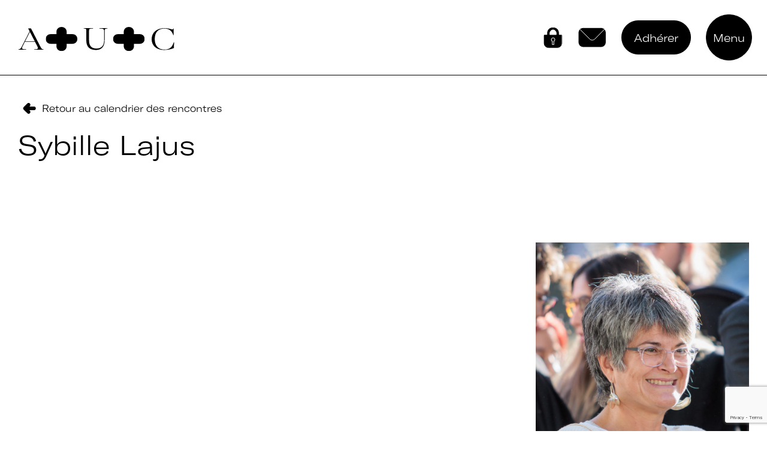

--- FILE ---
content_type: text/html; charset=UTF-8
request_url: https://www.auc.asso.fr/team/francoise-mittelette/
body_size: 12063
content:
<!doctype html>
<html lang="fr-FR">
<head>
	<meta charset="UTF-8">
	<meta name="viewport" content="width=device-width, initial-scale=1">
	<link rel="profile" href="https://gmpg.org/xfn/11">

	<link rel="icon" href="https://www.auc.asso.fr/wp-content/themes/auc/favicon.png" />

	<title>Sybille Lajus &#8211; Art Université Culture</title>
<meta name='robots' content='max-image-preview:large' />
<link rel="alternate" type="application/rss+xml" title="Art Université Culture &raquo; Flux" href="https://www.auc.asso.fr/feed/" />
<link rel="alternate" type="application/rss+xml" title="Art Université Culture &raquo; Flux des commentaires" href="https://www.auc.asso.fr/comments/feed/" />
<link rel="alternate" title="oEmbed (JSON)" type="application/json+oembed" href="https://www.auc.asso.fr/wp-json/oembed/1.0/embed?url=https%3A%2F%2Fwww.auc.asso.fr%2Fteam%2Ffrancoise-mittelette%2F" />
<link rel="alternate" title="oEmbed (XML)" type="text/xml+oembed" href="https://www.auc.asso.fr/wp-json/oembed/1.0/embed?url=https%3A%2F%2Fwww.auc.asso.fr%2Fteam%2Ffrancoise-mittelette%2F&#038;format=xml" />
		<style>
			.lazyload,
			.lazyloading {
				max-width: 100%;
			}
		</style>
		<style id='wp-img-auto-sizes-contain-inline-css'>
img:is([sizes=auto i],[sizes^="auto," i]){contain-intrinsic-size:3000px 1500px}
/*# sourceURL=wp-img-auto-sizes-contain-inline-css */
</style>
<style id='wp-emoji-styles-inline-css'>

	img.wp-smiley, img.emoji {
		display: inline !important;
		border: none !important;
		box-shadow: none !important;
		height: 1em !important;
		width: 1em !important;
		margin: 0 0.07em !important;
		vertical-align: -0.1em !important;
		background: none !important;
		padding: 0 !important;
	}
/*# sourceURL=wp-emoji-styles-inline-css */
</style>
<style id='wp-block-library-inline-css'>
:root{--wp-block-synced-color:#7a00df;--wp-block-synced-color--rgb:122,0,223;--wp-bound-block-color:var(--wp-block-synced-color);--wp-editor-canvas-background:#ddd;--wp-admin-theme-color:#007cba;--wp-admin-theme-color--rgb:0,124,186;--wp-admin-theme-color-darker-10:#006ba1;--wp-admin-theme-color-darker-10--rgb:0,107,160.5;--wp-admin-theme-color-darker-20:#005a87;--wp-admin-theme-color-darker-20--rgb:0,90,135;--wp-admin-border-width-focus:2px}@media (min-resolution:192dpi){:root{--wp-admin-border-width-focus:1.5px}}.wp-element-button{cursor:pointer}:root .has-very-light-gray-background-color{background-color:#eee}:root .has-very-dark-gray-background-color{background-color:#313131}:root .has-very-light-gray-color{color:#eee}:root .has-very-dark-gray-color{color:#313131}:root .has-vivid-green-cyan-to-vivid-cyan-blue-gradient-background{background:linear-gradient(135deg,#00d084,#0693e3)}:root .has-purple-crush-gradient-background{background:linear-gradient(135deg,#34e2e4,#4721fb 50%,#ab1dfe)}:root .has-hazy-dawn-gradient-background{background:linear-gradient(135deg,#faaca8,#dad0ec)}:root .has-subdued-olive-gradient-background{background:linear-gradient(135deg,#fafae1,#67a671)}:root .has-atomic-cream-gradient-background{background:linear-gradient(135deg,#fdd79a,#004a59)}:root .has-nightshade-gradient-background{background:linear-gradient(135deg,#330968,#31cdcf)}:root .has-midnight-gradient-background{background:linear-gradient(135deg,#020381,#2874fc)}:root{--wp--preset--font-size--normal:16px;--wp--preset--font-size--huge:42px}.has-regular-font-size{font-size:1em}.has-larger-font-size{font-size:2.625em}.has-normal-font-size{font-size:var(--wp--preset--font-size--normal)}.has-huge-font-size{font-size:var(--wp--preset--font-size--huge)}.has-text-align-center{text-align:center}.has-text-align-left{text-align:left}.has-text-align-right{text-align:right}.has-fit-text{white-space:nowrap!important}#end-resizable-editor-section{display:none}.aligncenter{clear:both}.items-justified-left{justify-content:flex-start}.items-justified-center{justify-content:center}.items-justified-right{justify-content:flex-end}.items-justified-space-between{justify-content:space-between}.screen-reader-text{border:0;clip-path:inset(50%);height:1px;margin:-1px;overflow:hidden;padding:0;position:absolute;width:1px;word-wrap:normal!important}.screen-reader-text:focus{background-color:#ddd;clip-path:none;color:#444;display:block;font-size:1em;height:auto;left:5px;line-height:normal;padding:15px 23px 14px;text-decoration:none;top:5px;width:auto;z-index:100000}html :where(.has-border-color){border-style:solid}html :where([style*=border-top-color]){border-top-style:solid}html :where([style*=border-right-color]){border-right-style:solid}html :where([style*=border-bottom-color]){border-bottom-style:solid}html :where([style*=border-left-color]){border-left-style:solid}html :where([style*=border-width]){border-style:solid}html :where([style*=border-top-width]){border-top-style:solid}html :where([style*=border-right-width]){border-right-style:solid}html :where([style*=border-bottom-width]){border-bottom-style:solid}html :where([style*=border-left-width]){border-left-style:solid}html :where(img[class*=wp-image-]){height:auto;max-width:100%}:where(figure){margin:0 0 1em}html :where(.is-position-sticky){--wp-admin--admin-bar--position-offset:var(--wp-admin--admin-bar--height,0px)}@media screen and (max-width:600px){html :where(.is-position-sticky){--wp-admin--admin-bar--position-offset:0px}}

/*# sourceURL=wp-block-library-inline-css */
</style><style id='global-styles-inline-css'>
:root{--wp--preset--aspect-ratio--square: 1;--wp--preset--aspect-ratio--4-3: 4/3;--wp--preset--aspect-ratio--3-4: 3/4;--wp--preset--aspect-ratio--3-2: 3/2;--wp--preset--aspect-ratio--2-3: 2/3;--wp--preset--aspect-ratio--16-9: 16/9;--wp--preset--aspect-ratio--9-16: 9/16;--wp--preset--color--black: #000000;--wp--preset--color--cyan-bluish-gray: #abb8c3;--wp--preset--color--white: #ffffff;--wp--preset--color--pale-pink: #f78da7;--wp--preset--color--vivid-red: #cf2e2e;--wp--preset--color--luminous-vivid-orange: #ff6900;--wp--preset--color--luminous-vivid-amber: #fcb900;--wp--preset--color--light-green-cyan: #7bdcb5;--wp--preset--color--vivid-green-cyan: #00d084;--wp--preset--color--pale-cyan-blue: #8ed1fc;--wp--preset--color--vivid-cyan-blue: #0693e3;--wp--preset--color--vivid-purple: #9b51e0;--wp--preset--gradient--vivid-cyan-blue-to-vivid-purple: linear-gradient(135deg,rgb(6,147,227) 0%,rgb(155,81,224) 100%);--wp--preset--gradient--light-green-cyan-to-vivid-green-cyan: linear-gradient(135deg,rgb(122,220,180) 0%,rgb(0,208,130) 100%);--wp--preset--gradient--luminous-vivid-amber-to-luminous-vivid-orange: linear-gradient(135deg,rgb(252,185,0) 0%,rgb(255,105,0) 100%);--wp--preset--gradient--luminous-vivid-orange-to-vivid-red: linear-gradient(135deg,rgb(255,105,0) 0%,rgb(207,46,46) 100%);--wp--preset--gradient--very-light-gray-to-cyan-bluish-gray: linear-gradient(135deg,rgb(238,238,238) 0%,rgb(169,184,195) 100%);--wp--preset--gradient--cool-to-warm-spectrum: linear-gradient(135deg,rgb(74,234,220) 0%,rgb(151,120,209) 20%,rgb(207,42,186) 40%,rgb(238,44,130) 60%,rgb(251,105,98) 80%,rgb(254,248,76) 100%);--wp--preset--gradient--blush-light-purple: linear-gradient(135deg,rgb(255,206,236) 0%,rgb(152,150,240) 100%);--wp--preset--gradient--blush-bordeaux: linear-gradient(135deg,rgb(254,205,165) 0%,rgb(254,45,45) 50%,rgb(107,0,62) 100%);--wp--preset--gradient--luminous-dusk: linear-gradient(135deg,rgb(255,203,112) 0%,rgb(199,81,192) 50%,rgb(65,88,208) 100%);--wp--preset--gradient--pale-ocean: linear-gradient(135deg,rgb(255,245,203) 0%,rgb(182,227,212) 50%,rgb(51,167,181) 100%);--wp--preset--gradient--electric-grass: linear-gradient(135deg,rgb(202,248,128) 0%,rgb(113,206,126) 100%);--wp--preset--gradient--midnight: linear-gradient(135deg,rgb(2,3,129) 0%,rgb(40,116,252) 100%);--wp--preset--font-size--small: 13px;--wp--preset--font-size--medium: 20px;--wp--preset--font-size--large: 36px;--wp--preset--font-size--x-large: 42px;--wp--preset--spacing--20: 0.44rem;--wp--preset--spacing--30: 0.67rem;--wp--preset--spacing--40: 1rem;--wp--preset--spacing--50: 1.5rem;--wp--preset--spacing--60: 2.25rem;--wp--preset--spacing--70: 3.38rem;--wp--preset--spacing--80: 5.06rem;--wp--preset--shadow--natural: 6px 6px 9px rgba(0, 0, 0, 0.2);--wp--preset--shadow--deep: 12px 12px 50px rgba(0, 0, 0, 0.4);--wp--preset--shadow--sharp: 6px 6px 0px rgba(0, 0, 0, 0.2);--wp--preset--shadow--outlined: 6px 6px 0px -3px rgb(255, 255, 255), 6px 6px rgb(0, 0, 0);--wp--preset--shadow--crisp: 6px 6px 0px rgb(0, 0, 0);}:where(.is-layout-flex){gap: 0.5em;}:where(.is-layout-grid){gap: 0.5em;}body .is-layout-flex{display: flex;}.is-layout-flex{flex-wrap: wrap;align-items: center;}.is-layout-flex > :is(*, div){margin: 0;}body .is-layout-grid{display: grid;}.is-layout-grid > :is(*, div){margin: 0;}:where(.wp-block-columns.is-layout-flex){gap: 2em;}:where(.wp-block-columns.is-layout-grid){gap: 2em;}:where(.wp-block-post-template.is-layout-flex){gap: 1.25em;}:where(.wp-block-post-template.is-layout-grid){gap: 1.25em;}.has-black-color{color: var(--wp--preset--color--black) !important;}.has-cyan-bluish-gray-color{color: var(--wp--preset--color--cyan-bluish-gray) !important;}.has-white-color{color: var(--wp--preset--color--white) !important;}.has-pale-pink-color{color: var(--wp--preset--color--pale-pink) !important;}.has-vivid-red-color{color: var(--wp--preset--color--vivid-red) !important;}.has-luminous-vivid-orange-color{color: var(--wp--preset--color--luminous-vivid-orange) !important;}.has-luminous-vivid-amber-color{color: var(--wp--preset--color--luminous-vivid-amber) !important;}.has-light-green-cyan-color{color: var(--wp--preset--color--light-green-cyan) !important;}.has-vivid-green-cyan-color{color: var(--wp--preset--color--vivid-green-cyan) !important;}.has-pale-cyan-blue-color{color: var(--wp--preset--color--pale-cyan-blue) !important;}.has-vivid-cyan-blue-color{color: var(--wp--preset--color--vivid-cyan-blue) !important;}.has-vivid-purple-color{color: var(--wp--preset--color--vivid-purple) !important;}.has-black-background-color{background-color: var(--wp--preset--color--black) !important;}.has-cyan-bluish-gray-background-color{background-color: var(--wp--preset--color--cyan-bluish-gray) !important;}.has-white-background-color{background-color: var(--wp--preset--color--white) !important;}.has-pale-pink-background-color{background-color: var(--wp--preset--color--pale-pink) !important;}.has-vivid-red-background-color{background-color: var(--wp--preset--color--vivid-red) !important;}.has-luminous-vivid-orange-background-color{background-color: var(--wp--preset--color--luminous-vivid-orange) !important;}.has-luminous-vivid-amber-background-color{background-color: var(--wp--preset--color--luminous-vivid-amber) !important;}.has-light-green-cyan-background-color{background-color: var(--wp--preset--color--light-green-cyan) !important;}.has-vivid-green-cyan-background-color{background-color: var(--wp--preset--color--vivid-green-cyan) !important;}.has-pale-cyan-blue-background-color{background-color: var(--wp--preset--color--pale-cyan-blue) !important;}.has-vivid-cyan-blue-background-color{background-color: var(--wp--preset--color--vivid-cyan-blue) !important;}.has-vivid-purple-background-color{background-color: var(--wp--preset--color--vivid-purple) !important;}.has-black-border-color{border-color: var(--wp--preset--color--black) !important;}.has-cyan-bluish-gray-border-color{border-color: var(--wp--preset--color--cyan-bluish-gray) !important;}.has-white-border-color{border-color: var(--wp--preset--color--white) !important;}.has-pale-pink-border-color{border-color: var(--wp--preset--color--pale-pink) !important;}.has-vivid-red-border-color{border-color: var(--wp--preset--color--vivid-red) !important;}.has-luminous-vivid-orange-border-color{border-color: var(--wp--preset--color--luminous-vivid-orange) !important;}.has-luminous-vivid-amber-border-color{border-color: var(--wp--preset--color--luminous-vivid-amber) !important;}.has-light-green-cyan-border-color{border-color: var(--wp--preset--color--light-green-cyan) !important;}.has-vivid-green-cyan-border-color{border-color: var(--wp--preset--color--vivid-green-cyan) !important;}.has-pale-cyan-blue-border-color{border-color: var(--wp--preset--color--pale-cyan-blue) !important;}.has-vivid-cyan-blue-border-color{border-color: var(--wp--preset--color--vivid-cyan-blue) !important;}.has-vivid-purple-border-color{border-color: var(--wp--preset--color--vivid-purple) !important;}.has-vivid-cyan-blue-to-vivid-purple-gradient-background{background: var(--wp--preset--gradient--vivid-cyan-blue-to-vivid-purple) !important;}.has-light-green-cyan-to-vivid-green-cyan-gradient-background{background: var(--wp--preset--gradient--light-green-cyan-to-vivid-green-cyan) !important;}.has-luminous-vivid-amber-to-luminous-vivid-orange-gradient-background{background: var(--wp--preset--gradient--luminous-vivid-amber-to-luminous-vivid-orange) !important;}.has-luminous-vivid-orange-to-vivid-red-gradient-background{background: var(--wp--preset--gradient--luminous-vivid-orange-to-vivid-red) !important;}.has-very-light-gray-to-cyan-bluish-gray-gradient-background{background: var(--wp--preset--gradient--very-light-gray-to-cyan-bluish-gray) !important;}.has-cool-to-warm-spectrum-gradient-background{background: var(--wp--preset--gradient--cool-to-warm-spectrum) !important;}.has-blush-light-purple-gradient-background{background: var(--wp--preset--gradient--blush-light-purple) !important;}.has-blush-bordeaux-gradient-background{background: var(--wp--preset--gradient--blush-bordeaux) !important;}.has-luminous-dusk-gradient-background{background: var(--wp--preset--gradient--luminous-dusk) !important;}.has-pale-ocean-gradient-background{background: var(--wp--preset--gradient--pale-ocean) !important;}.has-electric-grass-gradient-background{background: var(--wp--preset--gradient--electric-grass) !important;}.has-midnight-gradient-background{background: var(--wp--preset--gradient--midnight) !important;}.has-small-font-size{font-size: var(--wp--preset--font-size--small) !important;}.has-medium-font-size{font-size: var(--wp--preset--font-size--medium) !important;}.has-large-font-size{font-size: var(--wp--preset--font-size--large) !important;}.has-x-large-font-size{font-size: var(--wp--preset--font-size--x-large) !important;}
/*# sourceURL=global-styles-inline-css */
</style>

<style id='classic-theme-styles-inline-css'>
/*! This file is auto-generated */
.wp-block-button__link{color:#fff;background-color:#32373c;border-radius:9999px;box-shadow:none;text-decoration:none;padding:calc(.667em + 2px) calc(1.333em + 2px);font-size:1.125em}.wp-block-file__button{background:#32373c;color:#fff;text-decoration:none}
/*# sourceURL=/wp-includes/css/classic-themes.min.css */
</style>
<link rel='stylesheet' id='contact-form-7-css' href='https://www.auc.asso.fr/wp-content/plugins/contact-form-7/includes/css/styles.css?ver=6.1.4' media='all' />
<link rel='stylesheet' id='bodhi-svgs-attachment-css' href='https://www.auc.asso.fr/wp-content/plugins/svg-support/css/svgs-attachment.css' media='all' />
<link rel='stylesheet' id='auc-style-css' href='https://www.auc.asso.fr/wp-content/themes/auc/style.css?ver=1.3.9' media='all' />
<link rel='stylesheet' id='auc-custom-styles-css' href='https://www.auc.asso.fr/wp-content/themes/auc/dist/assets/css/styles.min.css?ver=1.3.9' media='all' />
<link rel='stylesheet' id='auc-swiper-styles-css' href='https://www.auc.asso.fr/wp-content/themes/auc/dist/assets/css/swiper-bundle.min.css?ver=1.3.9' media='all' />
<link rel='stylesheet' id='um_modal-css' href='https://www.auc.asso.fr/wp-content/plugins/ultimate-member/assets/css/um-modal.min.css?ver=2.11.1' media='all' />
<link rel='stylesheet' id='um_ui-css' href='https://www.auc.asso.fr/wp-content/plugins/ultimate-member/assets/libs/jquery-ui/jquery-ui.min.css?ver=1.13.2' media='all' />
<link rel='stylesheet' id='um_tipsy-css' href='https://www.auc.asso.fr/wp-content/plugins/ultimate-member/assets/libs/tipsy/tipsy.min.css?ver=1.0.0a' media='all' />
<link rel='stylesheet' id='um_raty-css' href='https://www.auc.asso.fr/wp-content/plugins/ultimate-member/assets/libs/raty/um-raty.min.css?ver=2.6.0' media='all' />
<link rel='stylesheet' id='select2-css' href='https://www.auc.asso.fr/wp-content/plugins/ultimate-member/assets/libs/select2/select2.min.css?ver=4.0.13' media='all' />
<link rel='stylesheet' id='um_fileupload-css' href='https://www.auc.asso.fr/wp-content/plugins/ultimate-member/assets/css/um-fileupload.min.css?ver=2.11.1' media='all' />
<link rel='stylesheet' id='um_confirm-css' href='https://www.auc.asso.fr/wp-content/plugins/ultimate-member/assets/libs/um-confirm/um-confirm.min.css?ver=1.0' media='all' />
<link rel='stylesheet' id='um_datetime-css' href='https://www.auc.asso.fr/wp-content/plugins/ultimate-member/assets/libs/pickadate/default.min.css?ver=3.6.2' media='all' />
<link rel='stylesheet' id='um_datetime_date-css' href='https://www.auc.asso.fr/wp-content/plugins/ultimate-member/assets/libs/pickadate/default.date.min.css?ver=3.6.2' media='all' />
<link rel='stylesheet' id='um_datetime_time-css' href='https://www.auc.asso.fr/wp-content/plugins/ultimate-member/assets/libs/pickadate/default.time.min.css?ver=3.6.2' media='all' />
<link rel='stylesheet' id='um_fonticons_ii-css' href='https://www.auc.asso.fr/wp-content/plugins/ultimate-member/assets/libs/legacy/fonticons/fonticons-ii.min.css?ver=2.11.1' media='all' />
<link rel='stylesheet' id='um_fonticons_fa-css' href='https://www.auc.asso.fr/wp-content/plugins/ultimate-member/assets/libs/legacy/fonticons/fonticons-fa.min.css?ver=2.11.1' media='all' />
<link rel='stylesheet' id='um_fontawesome-css' href='https://www.auc.asso.fr/wp-content/plugins/ultimate-member/assets/css/um-fontawesome.min.css?ver=6.5.2' media='all' />
<link rel='stylesheet' id='um_common-css' href='https://www.auc.asso.fr/wp-content/plugins/ultimate-member/assets/css/common.min.css?ver=2.11.1' media='all' />
<link rel='stylesheet' id='um_responsive-css' href='https://www.auc.asso.fr/wp-content/plugins/ultimate-member/assets/css/um-responsive.min.css?ver=2.11.1' media='all' />
<link rel='stylesheet' id='um_styles-css' href='https://www.auc.asso.fr/wp-content/plugins/ultimate-member/assets/css/um-styles.min.css?ver=2.11.1' media='all' />
<link rel='stylesheet' id='um_crop-css' href='https://www.auc.asso.fr/wp-content/plugins/ultimate-member/assets/libs/cropper/cropper.min.css?ver=1.6.1' media='all' />
<link rel='stylesheet' id='um_profile-css' href='https://www.auc.asso.fr/wp-content/plugins/ultimate-member/assets/css/um-profile.min.css?ver=2.11.1' media='all' />
<link rel='stylesheet' id='um_account-css' href='https://www.auc.asso.fr/wp-content/plugins/ultimate-member/assets/css/um-account.min.css?ver=2.11.1' media='all' />
<link rel='stylesheet' id='um_misc-css' href='https://www.auc.asso.fr/wp-content/plugins/ultimate-member/assets/css/um-misc.min.css?ver=2.11.1' media='all' />
<link rel='stylesheet' id='um_default_css-css' href='https://www.auc.asso.fr/wp-content/plugins/ultimate-member/assets/css/um-old-default.min.css?ver=2.11.1' media='all' />
<script src="https://www.auc.asso.fr/wp-content/themes/auc/dist/assets/js/jquery.min.js?ver=3.6.0" id="jquery-js"></script>
<script src="https://www.auc.asso.fr/wp-content/plugins/ultimate-member/assets/js/um-gdpr.min.js?ver=2.11.1" id="um-gdpr-js"></script>
<link rel="https://api.w.org/" href="https://www.auc.asso.fr/wp-json/" /><link rel="EditURI" type="application/rsd+xml" title="RSD" href="https://www.auc.asso.fr/xmlrpc.php?rsd" />
<meta name="generator" content="WordPress 6.9" />
<link rel="canonical" href="https://www.auc.asso.fr/team/francoise-mittelette/" />
<link rel='shortlink' href='https://www.auc.asso.fr/?p=328' />
		<script>
			document.documentElement.className = document.documentElement.className.replace('no-js', 'js');
		</script>
				<style>
			.no-js img.lazyload {
				display: none;
			}

			figure.wp-block-image img.lazyloading {
				min-width: 150px;
			}

			.lazyload,
			.lazyloading {
				--smush-placeholder-width: 100px;
				--smush-placeholder-aspect-ratio: 1/1;
				width: var(--smush-image-width, var(--smush-placeholder-width)) !important;
				aspect-ratio: var(--smush-image-aspect-ratio, var(--smush-placeholder-aspect-ratio)) !important;
			}

						.lazyload, .lazyloading {
				opacity: 0;
			}

			.lazyloaded {
				opacity: 1;
				transition: opacity 400ms;
				transition-delay: 0ms;
			}

					</style>
		<style>.recentcomments a{display:inline !important;padding:0 !important;margin:0 !important;}</style>	<!-- Google Tag Manager -->
	<script>(function(w,d,s,l,i){w[l]=w[l]||[];w[l].push({'gtm.start':
	new Date().getTime(),event:'gtm.js'});var f=d.getElementsByTagName(s)[0],
	j=d.createElement(s),dl=l!='dataLayer'?'&l='+l:'';j.async=true;j.src=
	'https://www.googletagmanager.com/gtm.js?id='+i+dl;f.parentNode.insertBefore(j,f);
	})(window,document,'script','dataLayer','GTM-WFPZWXB');</script>
	<!-- End Google Tag Manager -->
</head>

<body class="wp-singular team-template-default single single-team postid-328 single-format-standard wp-theme-auc">

<!-- Google Tag Manager (noscript) -->
<noscript><iframe data-src="https://www.googletagmanager.com/ns.html?id=GTM-WFPZWXB"
height="0" width="0" style="display:none;visibility:hidden" src="[data-uri]" class="lazyload" data-load-mode="1"></iframe></noscript>
<!-- End Google Tag Manager (noscript) -->


<div id="infosBloc" class="infos-bloc">
	<section class="wrapper-infos" id="contactInfos">
  <div class="wrapper">
    <div class="grid-12-small-1 has-gutter-l">
      <div class="col-5-small-1">
        <h2>Pour nous contacter</h2><h3>Coordinatrice :</h3><p>Christine Vincent<br /><a href="mailto:auc@auc.asso.fr">auc@auc.asso.fr</a><br /><a href="tel:06 29 44 58 01">06 29 44 58 01</a></p><p>Art + Université + Culture<br />
Université Paris Nanterre – ACA2<br />
200 avenue de la République<br />
92000 Nanterre </p>      </div>
      <div class="col-7-small-1">
      
<div class="wpcf7 no-js" id="wpcf7-f6-o1" lang="fr-FR" dir="ltr" data-wpcf7-id="6">
<div class="screen-reader-response"><p role="status" aria-live="polite" aria-atomic="true"></p> <ul></ul></div>
<form action="/team/francoise-mittelette/#wpcf7-f6-o1" method="post" class="wpcf7-form init" aria-label="Formulaire de contact" novalidate="novalidate" data-status="init">
<fieldset class="hidden-fields-container"><input type="hidden" name="_wpcf7" value="6" /><input type="hidden" name="_wpcf7_version" value="6.1.4" /><input type="hidden" name="_wpcf7_locale" value="fr_FR" /><input type="hidden" name="_wpcf7_unit_tag" value="wpcf7-f6-o1" /><input type="hidden" name="_wpcf7_container_post" value="0" /><input type="hidden" name="_wpcf7_posted_data_hash" value="" /><input type="hidden" name="_wpcf7_recaptcha_response" value="" />
</fieldset>
<div class="wrapper-form flex-container">
	<div class="wrapper-row w100">
		<div>
			<p><span class="wpcf7-form-control-wrap" data-name="nom-prenom"><input size="40" maxlength="400" class="wpcf7-form-control wpcf7-text wpcf7-validates-as-required" aria-required="true" aria-invalid="false" placeholder="Nom et prénom*" value="" type="text" name="nom-prenom" /></span>
			</p>
		</div>
		<div>
			<p><span class="wpcf7-form-control-wrap" data-name="email"><input size="40" maxlength="400" class="wpcf7-form-control wpcf7-email wpcf7-validates-as-required wpcf7-text wpcf7-validates-as-email" aria-required="true" aria-invalid="false" placeholder="Adresse email*" value="" type="email" name="email" /></span>
			</p>
		</div>
	</div>
	<div class="w100">
		<p><span class="wpcf7-form-control-wrap" data-name="message"><textarea cols="40" rows="10" maxlength="2000" class="wpcf7-form-control wpcf7-textarea" aria-invalid="false" name="message"></textarea></span>
		</p>
	</div>
	<div class="w100 txtright">
		<p><input class="wpcf7-form-control wpcf7-submit has-spinner" type="submit" value="Envoyer" />
		</p>
	</div>
</div><p style="display: none !important;" class="akismet-fields-container" data-prefix="_wpcf7_ak_"><label>&#916;<textarea name="_wpcf7_ak_hp_textarea" cols="45" rows="8" maxlength="100"></textarea></label><input type="hidden" id="ak_js_1" name="_wpcf7_ak_js" value="216"/><script>document.getElementById( "ak_js_1" ).setAttribute( "value", ( new Date() ).getTime() );</script></p><div class="wpcf7-response-output" aria-hidden="true"></div>
</form>
</div>
      </div>
    </div>
  </div>
</section><section class="wrapper-infos" id="adhesionInfos">
  <div class="wrapper">
    <div class="grid-12-small-1">
      <div class="col-6-small-1 border-white-r">
        <h2 chass="h1-like">Rejoignez le réseau A+U+C</h2><p class="big-text"><a href="https://www.auc.asso.fr/wp-content/uploads/2023/04/Bulletin-dadhesion-2026-AUC.pdf" download>Téléchargez le bulletin d'adhésion</a></p><p class="big-text">Envoyez-le à<br /><a href="mailto:auc@auc.asso.fr">auc@auc.asso.fr</a></p>      </div>
      <div class="col-6-small-1">
      <h2>Adhérer à Art + Université + Culture, c’est :</h2>
<ul>
<li>Bénéficier d’informations suivies et d’expertises sur l’action culturelle dans le cadre spécifique de l’enseignement supérieur.</li>
<li>Profiter de temps de rencontre et d’échange avec les acteurs des politiques culturelles dans les établissements et avec des intervenants professionnels extérieurs.</li>
<li>Faire partie d’un réseau qui assure l’interface et le relais avec d’autres réseaux professionnels, le ministère de l’Enseignement supérieur et de la Recherche, le ministère de la Culture et France Universités.</li>
<li>Participer à des actions collectives qui permettent de faire progresser la connaissance et la mise en œuvre des politiques culturelles dans les établissements.</li>
</ul>
      </div>
    </div>
  </div>
</section><section class="wrapper-infos" id="loginInfos">
  <div class="wrapper">
    <div class="grid-12-small-1 has-gutter-l">
      <div class="col-5-small-1 inner-form">
        <div class="flex-container">
          <h2>Espace adhérent</h2>          
          <button class="btn-adh-log" id="adhLog">Devenir adhérent</button>
        </div>        
        
<div class="um um-login um-1330">
	<div class="um-form">
		<form method="post" action="" autocomplete="off">
			<div class="um-row _um_row_1 " style="margin: 0 0 30px 0;"><div class="um-col-1"><div  id="um_field_1330_username" class="um-field um-field-text  um-field-username um-field-text um-field-type_text" data-key="username"><div class="um-field-label"><label for="username-1330">Identifiant ou e-mail</label><div class="um-clear"></div></div><div class="um-field-area"><input  autocomplete="off" class="um-form-field valid " type="text" name="username-1330" id="username-1330" value="" placeholder="" data-validate="unique_username_or_email" data-key="username"  aria-invalid="false" />

						</div></div><div  id="um_field_1330_user_password" class="um-field um-field-password  um-field-user_password um-field-password um-field-type_password" data-key="user_password"><div class="um-field-label"><label for="user_password-1330">Mot de passe</label><div class="um-clear"></div></div><div class="um-field-area"><input class="um-form-field valid " type="password" name="user_password-1330" id="user_password-1330" value="" placeholder="" data-validate="" data-key="user_password"  aria-invalid="false" />

							</div></div></div></div>	<input type="hidden" name="form_id" id="form_id_1330" value="1330" />
		<p class="um_request_name">
		<label for="um_request_1330">Only fill in if you are not human</label>
		<input type="hidden" name="um_request" id="um_request_1330" class="input" value="" size="25" autocomplete="off" />
	</p>
	<input type="hidden" id="_wpnonce" name="_wpnonce" value="66fd01b46c" /><input type="hidden" name="_wp_http_referer" value="/team/francoise-mittelette/" />
	<div class="um-col-alt">

		

			<div class="um-field um-field-c">
				<div class="um-field-area">
					<label class="um-field-checkbox">
						<input type="checkbox" name="rememberme" value="1"  />
						<span class="um-field-checkbox-state"><i class="um-icon-android-checkbox-outline-blank"></i></span>
						<span class="um-field-checkbox-option"> Se souvenir de moi</span>
					</label>
				</div>
			</div>

						<div class="um-clear"></div>
		
			<div class="um-center">
				<input type="submit" value="Se connecter" class="um-button" id="um-submit-btn" />
			</div>

		
		<div class="um-clear"></div>

	</div>

	
	<div class="um-col-alt-b">
		<a href="https://www.auc.asso.fr/mot-de-passe-oublie/" class="um-link-alt">
			Mot de passe oublié ?		</a>
	</div>

			</form>
	</div>
</div>
<style>
			.um-1330.um {
			max-width: 450px;
		}
				.um-1330.um {
			margin-left: 0px !important;
		}
	</style>
      </div>
    </div>
  </div>
</section></div>
<div id="page" class="site">
	<header id="masthead" class="site-header flex-container">
		<div class="logo-col h100 w50">
					<p class="site-title">
				<a href="https://www.auc.asso.fr/" rel="home">
				<img data-src="https://www.auc.asso.fr/wp-content/themes/auc/dist/assets/img/logo-small.svg" alt="Art Université Culture" src="[data-uri]" class="lazyload" />
				</a>
			</p>
					</div>
		<div class="nav-col h100 w50">
			<div class="buttons-wrapper">
				<button class="btn-connect" id="connectBtn"><span class="visually-hidden">Connectez-vous</span></button>				<button class="btn-contact" id="contactBtn"><span class="visually-hidden">Contactez-nous</span></button>
				<button class="btn-adh" id="adhBtn">Adhérer</button>
				<button class="nav-button" type="button" role="button" aria-controls="primary-menu" aria-expanded="false" aria-label="open/close navigation">Menu</button>
			</div>
			
					</div>
		<nav id="site-navigation" class="main-navigation">
			<div class="logo-nav">
				<!-- <a href="" rel="home">
				<img data-src="/dist/assets/img/logo-small.svg" alt="" src="[data-uri]" class="lazyload" /> -->
				</a>
			</div>
			<div class="menu-main-navigation-container"><ul id="primary-menu" class="menu"><li id="menu-item-139" class="pointer-none purple menu-item menu-item-type-custom menu-item-object-custom menu-item-has-children menu-item-139"><a href="#">Le réseau</a>
<ul class="sub-menu">
	<li id="menu-item-140" class="menu-item menu-item-type-post_type menu-item-object-page menu-item-140"><a href="https://www.auc.asso.fr/qui-sommes-nous/">Qui sommes-nous ?</a></li>
	<li id="menu-item-643" class="menu-item menu-item-type-post_type_archive menu-item-object-annuaire menu-item-643"><a href="https://www.auc.asso.fr/annuaire/">Annuaire des adhérents</a></li>
	<li id="menu-item-166" class="menu-item menu-item-type-post_type menu-item-object-page menu-item-166"><a href="https://www.auc.asso.fr/nos-partenaires/">Nos partenaires</a></li>
	<li id="menu-item-165" class="menu-item menu-item-type-post_type menu-item-object-page menu-item-165"><a href="https://www.auc.asso.fr/nos-soutiens/">Nos soutiens</a></li>
</ul>
</li>
<li id="menu-item-141" class="pointer-none orange menu-item menu-item-type-custom menu-item-object-custom menu-item-has-children menu-item-141"><a href="#">Nos actions</a>
<ul class="sub-menu">
	<li id="menu-item-172" class="menu-item menu-item-type-post_type menu-item-object-page menu-item-172"><a href="https://www.auc.asso.fr/expertise/">Une expertise reconnue</a></li>
	<li id="menu-item-3654" class="menu-item menu-item-type-post_type_archive menu-item-object-groupes menu-item-3654"><a href="https://www.auc.asso.fr/nos-groupes-de-travail/">Nos groupes de travail</a></li>
	<li id="menu-item-173" class="menu-item menu-item-type-post_type menu-item-object-page current_page_parent menu-item-173"><a href="https://www.auc.asso.fr/calendrier/">Calendrier des rencontres</a></li>
	<li id="menu-item-453" class="menu-item menu-item-type-post_type_archive menu-item-object-projets menu-item-453"><a href="https://www.auc.asso.fr/projets/">Appels à projets</a></li>
	<li id="menu-item-3655" class="menu-item menu-item-type-post_type_archive menu-item-object-publication menu-item-3655"><a href="https://www.auc.asso.fr/nos-publications/">Publications</a></li>
	<li id="menu-item-3656" class="menu-item menu-item-type-post_type_archive menu-item-object-ressources menu-item-3656"><a href="https://www.auc.asso.fr/nos-ressources/">Ressources</a></li>
</ul>
</li>
<li id="menu-item-142" class="pointer-none pink menu-item menu-item-type-custom menu-item-object-custom menu-item-has-children menu-item-142"><a href="#">L&#8217;action culturelle universitaire</a>
<ul class="sub-menu">
	<li id="menu-item-174" class="menu-item menu-item-type-post_type menu-item-object-page menu-item-174"><a href="https://www.auc.asso.fr/cadre-et-textes-de-reference/">Cadre et textes de référence</a></li>
	<li id="menu-item-177" class="menu-item menu-item-type-post_type menu-item-object-page menu-item-177"><a href="https://www.auc.asso.fr/les-metiers/">Professionnels de la culture à l’université</a></li>
</ul>
</li>
<li id="menu-item-1785" class="green direct-link menu-item menu-item-type-post_type menu-item-object-page menu-item-1785"><a href="https://www.auc.asso.fr/les-annonces/">Annonces</a></li>
</ul></div>		</nav><!-- #site-navigation -->
	</header><!-- #masthead -->

	<main id="main" class="site-main">

	
		<article id="post-328" class="post-328 team type-team status-publish format-standard has-post-thumbnail hentry">
			<header class="wrapper">
				<div class="grid-12-small-1 has-gutter-l">
					<div class="col-12-small-1">
						<div class="back-link"><a href="https://www.auc.asso.fr/calendrier/">Retour au calendrier des rencontres</a></div>
						<div class="category">
												</div>
						<h1>Sybille Lajus</h1>
					</div>
				</div>
			</header>

			<div class="wrapper body">
				<div class="grid-12-small-1 has-gutter-l">
					<div class="col-8-small-1 body-text">
											</div>
					
					<div class="col-4-small-1 body-side">						
						<div class="visu-art"><img width="860" height="1082" src="https://www.auc.asso.fr/wp-content/uploads/2021/03/Sybille-Lajus-scaled-e1687942779254.jpg" class="attachment-full size-full wp-post-image" alt="" decoding="async" fetchpriority="high" srcset="https://www.auc.asso.fr/wp-content/uploads/2021/03/Sybille-Lajus-scaled-e1687942779254.jpg 860w, https://www.auc.asso.fr/wp-content/uploads/2021/03/Sybille-Lajus-scaled-e1687942779254-238x300.jpg 238w, https://www.auc.asso.fr/wp-content/uploads/2021/03/Sybille-Lajus-scaled-e1687942779254-814x1024.jpg 814w, https://www.auc.asso.fr/wp-content/uploads/2021/03/Sybille-Lajus-scaled-e1687942779254-295x371.jpg 295w, https://www.auc.asso.fr/wp-content/uploads/2021/03/Sybille-Lajus-scaled-e1687942779254-768x966.jpg 768w" sizes="(max-width: 860px) 100vw, 860px" /></div>						
					<p class="big-text"></p>
					</div>
				</div>
			</div>

			

		</article><!-- #post-328 -->
		
	
	</main><!-- #main -->


	<footer id="footer" class="site-footer">
		<div class="wrapper">
			<div class="grid-12-small-1 has-gutter-l">
				<div class="col-4-small-1">
				<h3>Pour nous écrire</h3><p>Art + Université + Culture<br />
Université Paris Nanterre – ACA2<br />
200 avenue de la République<br />
92000 Nanterre </p>				</div>
				<div class="col-3-small-1">
				<h3>Coordinatrice</h3><p>Christine Vincent<br /><a href="mailto:auc@auc.asso.fr">auc@auc.asso.fr</a><br /><a href="tel:06 29 44 58 01">06 29 44 58 01</a></p>				
				</div>
				<div class="col-3-small-1 form-news">
					
<div class="wpcf7 no-js" id="wpcf7-f3646-o2" lang="fr-FR" dir="ltr" data-wpcf7-id="3646">
<div class="screen-reader-response"><p role="status" aria-live="polite" aria-atomic="true"></p> <ul></ul></div>
<form action="/team/francoise-mittelette/#wpcf7-f3646-o2" method="post" class="wpcf7-form init" aria-label="Formulaire de contact" novalidate="novalidate" data-status="init">
<fieldset class="hidden-fields-container"><input type="hidden" name="_wpcf7" value="3646" /><input type="hidden" name="_wpcf7_version" value="6.1.4" /><input type="hidden" name="_wpcf7_locale" value="fr_FR" /><input type="hidden" name="_wpcf7_unit_tag" value="wpcf7-f3646-o2" /><input type="hidden" name="_wpcf7_container_post" value="0" /><input type="hidden" name="_wpcf7_posted_data_hash" value="" /><input type="hidden" name="_wpcf7_recaptcha_response" value="" />
</fieldset>
<h3>Newsletter
</h3>
<p><label><span class="wpcf7-form-control-wrap" data-name="your-email"><input size="40" maxlength="400" class="wpcf7-form-control wpcf7-email wpcf7-validates-as-required wpcf7-text wpcf7-validates-as-email" aria-required="true" aria-invalid="false" placeholder="Votre adresse email" value="" type="email" name="your-email" /></span> </label>
</p>
<p><input class="wpcf7-form-control wpcf7-submit has-spinner" type="submit" value="Ok" />
</p><p style="display: none !important;" class="akismet-fields-container" data-prefix="_wpcf7_ak_"><label>&#916;<textarea name="_wpcf7_ak_hp_textarea" cols="45" rows="8" maxlength="100"></textarea></label><input type="hidden" id="ak_js_2" name="_wpcf7_ak_js" value="41"/><script>document.getElementById( "ak_js_2" ).setAttribute( "value", ( new Date() ).getTime() );</script></p><div class="wpcf7-response-output" aria-hidden="true"></div>
</form>
</div>
				</div>
				<div class="col-2-small-1">
				<ul class="social"><li><a href="https://www.linkedin.com/company/art-universite-culture/"><img data-src="https://www.auc.asso.fr/wp-content/uploads/2025/01/linkedin-e1738145797537.png" alt="LinkedIn" src="[data-uri]" class="lazyload" style="--smush-placeholder-width: 47px; --smush-placeholder-aspect-ratio: 47/46;" /></a></li><li><a href="https://www.facebook.com/Art-Universit%C3%A9-Culture-AUC-327496444104429/"><img data-src="https://www.auc.asso.fr/wp-content/uploads/2021/02/facebook.svg" alt="Facebook" src="[data-uri]" class="lazyload" /></a></li><li><a href="https://www.instagram.com/art_universite_culture/"><img data-src="https://www.auc.asso.fr/wp-content/uploads/2025/01/instagram-new-e1738146271496.png" alt="Instagram" src="[data-uri]" class="lazyload" style="--smush-placeholder-width: 48px; --smush-placeholder-aspect-ratio: 48/48;" /></a></li></ul>				
				</div>
			</div>
			<div class="grid-12-small-1 has-gutter-l">
				<div class="col-12-small-1 txtright">
				<div class="menu-footer-navigation-container"><ul id="footer-menu" class="menu"><li id="menu-item-67" class="menu-item menu-item-type-post_type menu-item-object-page menu-item-67"><a href="https://www.auc.asso.fr/mentions-legales/">Mentions légales</a></li>
</ul></div>				</div>
			</div>			
		</div>
	</footer><!-- #footer -->

</div><!-- #page -->


<div id="um_upload_single" style="display:none;"></div>

<div id="um_view_photo" style="display:none;">
	<a href="javascript:void(0);" data-action="um_remove_modal" class="um-modal-close" aria-label="Fermer la fenêtre modale de l’image">
		<i class="um-faicon-times"></i>
	</a>

	<div class="um-modal-body photo">
		<div class="um-modal-photo"></div>
	</div>
</div>
<script type="speculationrules">
{"prefetch":[{"source":"document","where":{"and":[{"href_matches":"/*"},{"not":{"href_matches":["/wp-*.php","/wp-admin/*","/wp-content/uploads/*","/wp-content/*","/wp-content/plugins/*","/wp-content/themes/auc/*","/*\\?(.+)"]}},{"not":{"selector_matches":"a[rel~=\"nofollow\"]"}},{"not":{"selector_matches":".no-prefetch, .no-prefetch a"}}]},"eagerness":"conservative"}]}
</script>
<script src="https://www.auc.asso.fr/wp-includes/js/dist/hooks.min.js?ver=dd5603f07f9220ed27f1" id="wp-hooks-js"></script>
<script src="https://www.auc.asso.fr/wp-includes/js/dist/i18n.min.js?ver=c26c3dc7bed366793375" id="wp-i18n-js"></script>
<script id="wp-i18n-js-after">
wp.i18n.setLocaleData( { 'text direction\u0004ltr': [ 'ltr' ] } );
//# sourceURL=wp-i18n-js-after
</script>
<script src="https://www.auc.asso.fr/wp-content/plugins/contact-form-7/includes/swv/js/index.js?ver=6.1.4" id="swv-js"></script>
<script id="contact-form-7-js-translations">
( function( domain, translations ) {
	var localeData = translations.locale_data[ domain ] || translations.locale_data.messages;
	localeData[""].domain = domain;
	wp.i18n.setLocaleData( localeData, domain );
} )( "contact-form-7", {"translation-revision-date":"2025-02-06 12:02:14+0000","generator":"GlotPress\/4.0.1","domain":"messages","locale_data":{"messages":{"":{"domain":"messages","plural-forms":"nplurals=2; plural=n > 1;","lang":"fr"},"This contact form is placed in the wrong place.":["Ce formulaire de contact est plac\u00e9 dans un mauvais endroit."],"Error:":["Erreur\u00a0:"]}},"comment":{"reference":"includes\/js\/index.js"}} );
//# sourceURL=contact-form-7-js-translations
</script>
<script id="contact-form-7-js-before">
var wpcf7 = {
    "api": {
        "root": "https:\/\/www.auc.asso.fr\/wp-json\/",
        "namespace": "contact-form-7\/v1"
    },
    "cached": 1
};
//# sourceURL=contact-form-7-js-before
</script>
<script src="https://www.auc.asso.fr/wp-content/plugins/contact-form-7/includes/js/index.js?ver=6.1.4" id="contact-form-7-js"></script>
<script id="auc-custom-js-js-extra">
var ajaxurl = ["https://www.auc.asso.fr/wp-admin/admin-ajax.php"];
//# sourceURL=auc-custom-js-js-extra
</script>
<script src="https://www.auc.asso.fr/wp-content/themes/auc/dist/assets/js/global.min.js?ver=1.3.9" id="auc-custom-js-js"></script>
<script src="https://www.google.com/recaptcha/api.js?render=6Lfhr7EbAAAAAMDhmgbiEg-rZiCoo4o3kgYaVyXu&amp;ver=3.0" id="google-recaptcha-js"></script>
<script src="https://www.auc.asso.fr/wp-includes/js/dist/vendor/wp-polyfill.min.js?ver=3.15.0" id="wp-polyfill-js"></script>
<script id="wpcf7-recaptcha-js-before">
var wpcf7_recaptcha = {
    "sitekey": "6Lfhr7EbAAAAAMDhmgbiEg-rZiCoo4o3kgYaVyXu",
    "actions": {
        "homepage": "homepage",
        "contactform": "contactform"
    }
};
//# sourceURL=wpcf7-recaptcha-js-before
</script>
<script src="https://www.auc.asso.fr/wp-content/plugins/contact-form-7/modules/recaptcha/index.js?ver=6.1.4" id="wpcf7-recaptcha-js"></script>
<script id="smush-lazy-load-js-before">
var smushLazyLoadOptions = {"autoResizingEnabled":false,"autoResizeOptions":{"precision":5,"skipAutoWidth":true}};
//# sourceURL=smush-lazy-load-js-before
</script>
<script src="https://www.auc.asso.fr/wp-content/plugins/wp-smushit/app/assets/js/smush-lazy-load.min.js?ver=3.23.1" id="smush-lazy-load-js"></script>
<script src="https://www.auc.asso.fr/wp-includes/js/underscore.min.js?ver=1.13.7" id="underscore-js"></script>
<script id="wp-util-js-extra">
var _wpUtilSettings = {"ajax":{"url":"/wp-admin/admin-ajax.php"}};
//# sourceURL=wp-util-js-extra
</script>
<script src="https://www.auc.asso.fr/wp-includes/js/wp-util.min.js?ver=6.9" id="wp-util-js"></script>
<script src="https://www.auc.asso.fr/wp-content/plugins/ultimate-member/assets/libs/tipsy/tipsy.min.js?ver=1.0.0a" id="um_tipsy-js"></script>
<script src="https://www.auc.asso.fr/wp-content/plugins/ultimate-member/assets/libs/um-confirm/um-confirm.min.js?ver=1.0" id="um_confirm-js"></script>
<script src="https://www.auc.asso.fr/wp-content/plugins/ultimate-member/assets/libs/pickadate/picker.min.js?ver=3.6.2" id="um_datetime-js"></script>
<script src="https://www.auc.asso.fr/wp-content/plugins/ultimate-member/assets/libs/pickadate/picker.date.min.js?ver=3.6.2" id="um_datetime_date-js"></script>
<script src="https://www.auc.asso.fr/wp-content/plugins/ultimate-member/assets/libs/pickadate/picker.time.min.js?ver=3.6.2" id="um_datetime_time-js"></script>
<script src="https://www.auc.asso.fr/wp-content/plugins/ultimate-member/assets/libs/pickadate/translations/fr_FR.min.js?ver=3.6.2" id="um_datetime_locale-js"></script>
<script id="um_common-js-extra">
var um_common_variables = {"locale":"fr_FR"};
var um_common_variables = {"locale":"fr_FR"};
//# sourceURL=um_common-js-extra
</script>
<script src="https://www.auc.asso.fr/wp-content/plugins/ultimate-member/assets/js/common.min.js?ver=2.11.1" id="um_common-js"></script>
<script src="https://www.auc.asso.fr/wp-content/plugins/ultimate-member/assets/libs/cropper/cropper.min.js?ver=1.6.1" id="um_crop-js"></script>
<script id="um_frontend_common-js-extra">
var um_frontend_common_variables = [];
//# sourceURL=um_frontend_common-js-extra
</script>
<script src="https://www.auc.asso.fr/wp-content/plugins/ultimate-member/assets/js/common-frontend.min.js?ver=2.11.1" id="um_frontend_common-js"></script>
<script src="https://www.auc.asso.fr/wp-content/plugins/ultimate-member/assets/js/um-modal.min.js?ver=2.11.1" id="um_modal-js"></script>
<script src="https://www.auc.asso.fr/wp-content/plugins/ultimate-member/assets/libs/jquery-form/jquery-form.min.js?ver=2.11.1" id="um_jquery_form-js"></script>
<script src="https://www.auc.asso.fr/wp-content/plugins/ultimate-member/assets/libs/fileupload/fileupload.js?ver=2.11.1" id="um_fileupload-js"></script>
<script src="https://www.auc.asso.fr/wp-content/plugins/ultimate-member/assets/js/um-functions.min.js?ver=2.11.1" id="um_functions-js"></script>
<script src="https://www.auc.asso.fr/wp-content/plugins/ultimate-member/assets/js/um-responsive.min.js?ver=2.11.1" id="um_responsive-js"></script>
<script src="https://www.auc.asso.fr/wp-content/plugins/ultimate-member/assets/js/um-conditional.min.js?ver=2.11.1" id="um_conditional-js"></script>
<script src="https://www.auc.asso.fr/wp-content/plugins/ultimate-member/assets/libs/select2/select2.full.min.js?ver=4.0.13" id="select2-js"></script>
<script src="https://www.auc.asso.fr/wp-content/plugins/ultimate-member/assets/libs/select2/i18n/fr.js?ver=4.0.13" id="um_select2_locale-js"></script>
<script id="um_raty-js-translations">
( function( domain, translations ) {
	var localeData = translations.locale_data[ domain ] || translations.locale_data.messages;
	localeData[""].domain = domain;
	wp.i18n.setLocaleData( localeData, domain );
} )( "ultimate-member", {"translation-revision-date":"2026-01-16 08:12:52+0000","generator":"GlotPress\/4.0.3","domain":"messages","locale_data":{"messages":{"":{"domain":"messages","plural-forms":"nplurals=2; plural=n > 1;","lang":"fr"},"Not rated yet!":["Pas encore not\u00e9\u00a0!"],"Cancel this rating!":["Annuler cette note\u00a0!"]}},"comment":{"reference":"assets\/libs\/raty\/um-raty.js"}} );
//# sourceURL=um_raty-js-translations
</script>
<script src="https://www.auc.asso.fr/wp-content/plugins/ultimate-member/assets/libs/raty/um-raty.min.js?ver=2.6.0" id="um_raty-js"></script>
<script id="um_scripts-js-extra">
var um_scripts = {"max_upload_size":"134217728","nonce":"bd8b70a981"};
//# sourceURL=um_scripts-js-extra
</script>
<script src="https://www.auc.asso.fr/wp-content/plugins/ultimate-member/assets/js/um-scripts.min.js?ver=2.11.1" id="um_scripts-js"></script>
<script id="um_profile-js-translations">
( function( domain, translations ) {
	var localeData = translations.locale_data[ domain ] || translations.locale_data.messages;
	localeData[""].domain = domain;
	wp.i18n.setLocaleData( localeData, domain );
} )( "ultimate-member", {"translation-revision-date":"2026-01-16 08:12:52+0000","generator":"GlotPress\/4.0.3","domain":"messages","locale_data":{"messages":{"":{"domain":"messages","plural-forms":"nplurals=2; plural=n > 1;","lang":"fr"},"Are you sure that you want to delete this user?":["Confirmez-vous vouloir supprimer ce compte\u00a0?"],"Upload a cover photo":["T\u00e9l\u00e9verser une photo de couverture"]}},"comment":{"reference":"assets\/js\/um-profile.js"}} );
//# sourceURL=um_profile-js-translations
</script>
<script src="https://www.auc.asso.fr/wp-content/plugins/ultimate-member/assets/js/um-profile.min.js?ver=2.11.1" id="um_profile-js"></script>
<script src="https://www.auc.asso.fr/wp-content/plugins/ultimate-member/assets/js/um-account.min.js?ver=2.11.1" id="um_account-js"></script>
<script defer src="https://www.auc.asso.fr/wp-content/plugins/akismet/_inc/akismet-frontend.js?ver=1763325598" id="akismet-frontend-js"></script>
<script id="wp-emoji-settings" type="application/json">
{"baseUrl":"https://s.w.org/images/core/emoji/17.0.2/72x72/","ext":".png","svgUrl":"https://s.w.org/images/core/emoji/17.0.2/svg/","svgExt":".svg","source":{"concatemoji":"https://www.auc.asso.fr/wp-includes/js/wp-emoji-release.min.js?ver=6.9"}}
</script>
<script type="module">
/*! This file is auto-generated */
const a=JSON.parse(document.getElementById("wp-emoji-settings").textContent),o=(window._wpemojiSettings=a,"wpEmojiSettingsSupports"),s=["flag","emoji"];function i(e){try{var t={supportTests:e,timestamp:(new Date).valueOf()};sessionStorage.setItem(o,JSON.stringify(t))}catch(e){}}function c(e,t,n){e.clearRect(0,0,e.canvas.width,e.canvas.height),e.fillText(t,0,0);t=new Uint32Array(e.getImageData(0,0,e.canvas.width,e.canvas.height).data);e.clearRect(0,0,e.canvas.width,e.canvas.height),e.fillText(n,0,0);const a=new Uint32Array(e.getImageData(0,0,e.canvas.width,e.canvas.height).data);return t.every((e,t)=>e===a[t])}function p(e,t){e.clearRect(0,0,e.canvas.width,e.canvas.height),e.fillText(t,0,0);var n=e.getImageData(16,16,1,1);for(let e=0;e<n.data.length;e++)if(0!==n.data[e])return!1;return!0}function u(e,t,n,a){switch(t){case"flag":return n(e,"\ud83c\udff3\ufe0f\u200d\u26a7\ufe0f","\ud83c\udff3\ufe0f\u200b\u26a7\ufe0f")?!1:!n(e,"\ud83c\udde8\ud83c\uddf6","\ud83c\udde8\u200b\ud83c\uddf6")&&!n(e,"\ud83c\udff4\udb40\udc67\udb40\udc62\udb40\udc65\udb40\udc6e\udb40\udc67\udb40\udc7f","\ud83c\udff4\u200b\udb40\udc67\u200b\udb40\udc62\u200b\udb40\udc65\u200b\udb40\udc6e\u200b\udb40\udc67\u200b\udb40\udc7f");case"emoji":return!a(e,"\ud83e\u1fac8")}return!1}function f(e,t,n,a){let r;const o=(r="undefined"!=typeof WorkerGlobalScope&&self instanceof WorkerGlobalScope?new OffscreenCanvas(300,150):document.createElement("canvas")).getContext("2d",{willReadFrequently:!0}),s=(o.textBaseline="top",o.font="600 32px Arial",{});return e.forEach(e=>{s[e]=t(o,e,n,a)}),s}function r(e){var t=document.createElement("script");t.src=e,t.defer=!0,document.head.appendChild(t)}a.supports={everything:!0,everythingExceptFlag:!0},new Promise(t=>{let n=function(){try{var e=JSON.parse(sessionStorage.getItem(o));if("object"==typeof e&&"number"==typeof e.timestamp&&(new Date).valueOf()<e.timestamp+604800&&"object"==typeof e.supportTests)return e.supportTests}catch(e){}return null}();if(!n){if("undefined"!=typeof Worker&&"undefined"!=typeof OffscreenCanvas&&"undefined"!=typeof URL&&URL.createObjectURL&&"undefined"!=typeof Blob)try{var e="postMessage("+f.toString()+"("+[JSON.stringify(s),u.toString(),c.toString(),p.toString()].join(",")+"));",a=new Blob([e],{type:"text/javascript"});const r=new Worker(URL.createObjectURL(a),{name:"wpTestEmojiSupports"});return void(r.onmessage=e=>{i(n=e.data),r.terminate(),t(n)})}catch(e){}i(n=f(s,u,c,p))}t(n)}).then(e=>{for(const n in e)a.supports[n]=e[n],a.supports.everything=a.supports.everything&&a.supports[n],"flag"!==n&&(a.supports.everythingExceptFlag=a.supports.everythingExceptFlag&&a.supports[n]);var t;a.supports.everythingExceptFlag=a.supports.everythingExceptFlag&&!a.supports.flag,a.supports.everything||((t=a.source||{}).concatemoji?r(t.concatemoji):t.wpemoji&&t.twemoji&&(r(t.twemoji),r(t.wpemoji)))});
//# sourceURL=https://www.auc.asso.fr/wp-includes/js/wp-emoji-loader.min.js
</script>

</body>
</html>


--- FILE ---
content_type: text/html; charset=utf-8
request_url: https://www.google.com/recaptcha/api2/anchor?ar=1&k=6Lfhr7EbAAAAAMDhmgbiEg-rZiCoo4o3kgYaVyXu&co=aHR0cHM6Ly93d3cuYXVjLmFzc28uZnI6NDQz&hl=en&v=PoyoqOPhxBO7pBk68S4YbpHZ&size=invisible&anchor-ms=20000&execute-ms=30000&cb=vj0ezi4db9rx
body_size: 48734
content:
<!DOCTYPE HTML><html dir="ltr" lang="en"><head><meta http-equiv="Content-Type" content="text/html; charset=UTF-8">
<meta http-equiv="X-UA-Compatible" content="IE=edge">
<title>reCAPTCHA</title>
<style type="text/css">
/* cyrillic-ext */
@font-face {
  font-family: 'Roboto';
  font-style: normal;
  font-weight: 400;
  font-stretch: 100%;
  src: url(//fonts.gstatic.com/s/roboto/v48/KFO7CnqEu92Fr1ME7kSn66aGLdTylUAMa3GUBHMdazTgWw.woff2) format('woff2');
  unicode-range: U+0460-052F, U+1C80-1C8A, U+20B4, U+2DE0-2DFF, U+A640-A69F, U+FE2E-FE2F;
}
/* cyrillic */
@font-face {
  font-family: 'Roboto';
  font-style: normal;
  font-weight: 400;
  font-stretch: 100%;
  src: url(//fonts.gstatic.com/s/roboto/v48/KFO7CnqEu92Fr1ME7kSn66aGLdTylUAMa3iUBHMdazTgWw.woff2) format('woff2');
  unicode-range: U+0301, U+0400-045F, U+0490-0491, U+04B0-04B1, U+2116;
}
/* greek-ext */
@font-face {
  font-family: 'Roboto';
  font-style: normal;
  font-weight: 400;
  font-stretch: 100%;
  src: url(//fonts.gstatic.com/s/roboto/v48/KFO7CnqEu92Fr1ME7kSn66aGLdTylUAMa3CUBHMdazTgWw.woff2) format('woff2');
  unicode-range: U+1F00-1FFF;
}
/* greek */
@font-face {
  font-family: 'Roboto';
  font-style: normal;
  font-weight: 400;
  font-stretch: 100%;
  src: url(//fonts.gstatic.com/s/roboto/v48/KFO7CnqEu92Fr1ME7kSn66aGLdTylUAMa3-UBHMdazTgWw.woff2) format('woff2');
  unicode-range: U+0370-0377, U+037A-037F, U+0384-038A, U+038C, U+038E-03A1, U+03A3-03FF;
}
/* math */
@font-face {
  font-family: 'Roboto';
  font-style: normal;
  font-weight: 400;
  font-stretch: 100%;
  src: url(//fonts.gstatic.com/s/roboto/v48/KFO7CnqEu92Fr1ME7kSn66aGLdTylUAMawCUBHMdazTgWw.woff2) format('woff2');
  unicode-range: U+0302-0303, U+0305, U+0307-0308, U+0310, U+0312, U+0315, U+031A, U+0326-0327, U+032C, U+032F-0330, U+0332-0333, U+0338, U+033A, U+0346, U+034D, U+0391-03A1, U+03A3-03A9, U+03B1-03C9, U+03D1, U+03D5-03D6, U+03F0-03F1, U+03F4-03F5, U+2016-2017, U+2034-2038, U+203C, U+2040, U+2043, U+2047, U+2050, U+2057, U+205F, U+2070-2071, U+2074-208E, U+2090-209C, U+20D0-20DC, U+20E1, U+20E5-20EF, U+2100-2112, U+2114-2115, U+2117-2121, U+2123-214F, U+2190, U+2192, U+2194-21AE, U+21B0-21E5, U+21F1-21F2, U+21F4-2211, U+2213-2214, U+2216-22FF, U+2308-230B, U+2310, U+2319, U+231C-2321, U+2336-237A, U+237C, U+2395, U+239B-23B7, U+23D0, U+23DC-23E1, U+2474-2475, U+25AF, U+25B3, U+25B7, U+25BD, U+25C1, U+25CA, U+25CC, U+25FB, U+266D-266F, U+27C0-27FF, U+2900-2AFF, U+2B0E-2B11, U+2B30-2B4C, U+2BFE, U+3030, U+FF5B, U+FF5D, U+1D400-1D7FF, U+1EE00-1EEFF;
}
/* symbols */
@font-face {
  font-family: 'Roboto';
  font-style: normal;
  font-weight: 400;
  font-stretch: 100%;
  src: url(//fonts.gstatic.com/s/roboto/v48/KFO7CnqEu92Fr1ME7kSn66aGLdTylUAMaxKUBHMdazTgWw.woff2) format('woff2');
  unicode-range: U+0001-000C, U+000E-001F, U+007F-009F, U+20DD-20E0, U+20E2-20E4, U+2150-218F, U+2190, U+2192, U+2194-2199, U+21AF, U+21E6-21F0, U+21F3, U+2218-2219, U+2299, U+22C4-22C6, U+2300-243F, U+2440-244A, U+2460-24FF, U+25A0-27BF, U+2800-28FF, U+2921-2922, U+2981, U+29BF, U+29EB, U+2B00-2BFF, U+4DC0-4DFF, U+FFF9-FFFB, U+10140-1018E, U+10190-1019C, U+101A0, U+101D0-101FD, U+102E0-102FB, U+10E60-10E7E, U+1D2C0-1D2D3, U+1D2E0-1D37F, U+1F000-1F0FF, U+1F100-1F1AD, U+1F1E6-1F1FF, U+1F30D-1F30F, U+1F315, U+1F31C, U+1F31E, U+1F320-1F32C, U+1F336, U+1F378, U+1F37D, U+1F382, U+1F393-1F39F, U+1F3A7-1F3A8, U+1F3AC-1F3AF, U+1F3C2, U+1F3C4-1F3C6, U+1F3CA-1F3CE, U+1F3D4-1F3E0, U+1F3ED, U+1F3F1-1F3F3, U+1F3F5-1F3F7, U+1F408, U+1F415, U+1F41F, U+1F426, U+1F43F, U+1F441-1F442, U+1F444, U+1F446-1F449, U+1F44C-1F44E, U+1F453, U+1F46A, U+1F47D, U+1F4A3, U+1F4B0, U+1F4B3, U+1F4B9, U+1F4BB, U+1F4BF, U+1F4C8-1F4CB, U+1F4D6, U+1F4DA, U+1F4DF, U+1F4E3-1F4E6, U+1F4EA-1F4ED, U+1F4F7, U+1F4F9-1F4FB, U+1F4FD-1F4FE, U+1F503, U+1F507-1F50B, U+1F50D, U+1F512-1F513, U+1F53E-1F54A, U+1F54F-1F5FA, U+1F610, U+1F650-1F67F, U+1F687, U+1F68D, U+1F691, U+1F694, U+1F698, U+1F6AD, U+1F6B2, U+1F6B9-1F6BA, U+1F6BC, U+1F6C6-1F6CF, U+1F6D3-1F6D7, U+1F6E0-1F6EA, U+1F6F0-1F6F3, U+1F6F7-1F6FC, U+1F700-1F7FF, U+1F800-1F80B, U+1F810-1F847, U+1F850-1F859, U+1F860-1F887, U+1F890-1F8AD, U+1F8B0-1F8BB, U+1F8C0-1F8C1, U+1F900-1F90B, U+1F93B, U+1F946, U+1F984, U+1F996, U+1F9E9, U+1FA00-1FA6F, U+1FA70-1FA7C, U+1FA80-1FA89, U+1FA8F-1FAC6, U+1FACE-1FADC, U+1FADF-1FAE9, U+1FAF0-1FAF8, U+1FB00-1FBFF;
}
/* vietnamese */
@font-face {
  font-family: 'Roboto';
  font-style: normal;
  font-weight: 400;
  font-stretch: 100%;
  src: url(//fonts.gstatic.com/s/roboto/v48/KFO7CnqEu92Fr1ME7kSn66aGLdTylUAMa3OUBHMdazTgWw.woff2) format('woff2');
  unicode-range: U+0102-0103, U+0110-0111, U+0128-0129, U+0168-0169, U+01A0-01A1, U+01AF-01B0, U+0300-0301, U+0303-0304, U+0308-0309, U+0323, U+0329, U+1EA0-1EF9, U+20AB;
}
/* latin-ext */
@font-face {
  font-family: 'Roboto';
  font-style: normal;
  font-weight: 400;
  font-stretch: 100%;
  src: url(//fonts.gstatic.com/s/roboto/v48/KFO7CnqEu92Fr1ME7kSn66aGLdTylUAMa3KUBHMdazTgWw.woff2) format('woff2');
  unicode-range: U+0100-02BA, U+02BD-02C5, U+02C7-02CC, U+02CE-02D7, U+02DD-02FF, U+0304, U+0308, U+0329, U+1D00-1DBF, U+1E00-1E9F, U+1EF2-1EFF, U+2020, U+20A0-20AB, U+20AD-20C0, U+2113, U+2C60-2C7F, U+A720-A7FF;
}
/* latin */
@font-face {
  font-family: 'Roboto';
  font-style: normal;
  font-weight: 400;
  font-stretch: 100%;
  src: url(//fonts.gstatic.com/s/roboto/v48/KFO7CnqEu92Fr1ME7kSn66aGLdTylUAMa3yUBHMdazQ.woff2) format('woff2');
  unicode-range: U+0000-00FF, U+0131, U+0152-0153, U+02BB-02BC, U+02C6, U+02DA, U+02DC, U+0304, U+0308, U+0329, U+2000-206F, U+20AC, U+2122, U+2191, U+2193, U+2212, U+2215, U+FEFF, U+FFFD;
}
/* cyrillic-ext */
@font-face {
  font-family: 'Roboto';
  font-style: normal;
  font-weight: 500;
  font-stretch: 100%;
  src: url(//fonts.gstatic.com/s/roboto/v48/KFO7CnqEu92Fr1ME7kSn66aGLdTylUAMa3GUBHMdazTgWw.woff2) format('woff2');
  unicode-range: U+0460-052F, U+1C80-1C8A, U+20B4, U+2DE0-2DFF, U+A640-A69F, U+FE2E-FE2F;
}
/* cyrillic */
@font-face {
  font-family: 'Roboto';
  font-style: normal;
  font-weight: 500;
  font-stretch: 100%;
  src: url(//fonts.gstatic.com/s/roboto/v48/KFO7CnqEu92Fr1ME7kSn66aGLdTylUAMa3iUBHMdazTgWw.woff2) format('woff2');
  unicode-range: U+0301, U+0400-045F, U+0490-0491, U+04B0-04B1, U+2116;
}
/* greek-ext */
@font-face {
  font-family: 'Roboto';
  font-style: normal;
  font-weight: 500;
  font-stretch: 100%;
  src: url(//fonts.gstatic.com/s/roboto/v48/KFO7CnqEu92Fr1ME7kSn66aGLdTylUAMa3CUBHMdazTgWw.woff2) format('woff2');
  unicode-range: U+1F00-1FFF;
}
/* greek */
@font-face {
  font-family: 'Roboto';
  font-style: normal;
  font-weight: 500;
  font-stretch: 100%;
  src: url(//fonts.gstatic.com/s/roboto/v48/KFO7CnqEu92Fr1ME7kSn66aGLdTylUAMa3-UBHMdazTgWw.woff2) format('woff2');
  unicode-range: U+0370-0377, U+037A-037F, U+0384-038A, U+038C, U+038E-03A1, U+03A3-03FF;
}
/* math */
@font-face {
  font-family: 'Roboto';
  font-style: normal;
  font-weight: 500;
  font-stretch: 100%;
  src: url(//fonts.gstatic.com/s/roboto/v48/KFO7CnqEu92Fr1ME7kSn66aGLdTylUAMawCUBHMdazTgWw.woff2) format('woff2');
  unicode-range: U+0302-0303, U+0305, U+0307-0308, U+0310, U+0312, U+0315, U+031A, U+0326-0327, U+032C, U+032F-0330, U+0332-0333, U+0338, U+033A, U+0346, U+034D, U+0391-03A1, U+03A3-03A9, U+03B1-03C9, U+03D1, U+03D5-03D6, U+03F0-03F1, U+03F4-03F5, U+2016-2017, U+2034-2038, U+203C, U+2040, U+2043, U+2047, U+2050, U+2057, U+205F, U+2070-2071, U+2074-208E, U+2090-209C, U+20D0-20DC, U+20E1, U+20E5-20EF, U+2100-2112, U+2114-2115, U+2117-2121, U+2123-214F, U+2190, U+2192, U+2194-21AE, U+21B0-21E5, U+21F1-21F2, U+21F4-2211, U+2213-2214, U+2216-22FF, U+2308-230B, U+2310, U+2319, U+231C-2321, U+2336-237A, U+237C, U+2395, U+239B-23B7, U+23D0, U+23DC-23E1, U+2474-2475, U+25AF, U+25B3, U+25B7, U+25BD, U+25C1, U+25CA, U+25CC, U+25FB, U+266D-266F, U+27C0-27FF, U+2900-2AFF, U+2B0E-2B11, U+2B30-2B4C, U+2BFE, U+3030, U+FF5B, U+FF5D, U+1D400-1D7FF, U+1EE00-1EEFF;
}
/* symbols */
@font-face {
  font-family: 'Roboto';
  font-style: normal;
  font-weight: 500;
  font-stretch: 100%;
  src: url(//fonts.gstatic.com/s/roboto/v48/KFO7CnqEu92Fr1ME7kSn66aGLdTylUAMaxKUBHMdazTgWw.woff2) format('woff2');
  unicode-range: U+0001-000C, U+000E-001F, U+007F-009F, U+20DD-20E0, U+20E2-20E4, U+2150-218F, U+2190, U+2192, U+2194-2199, U+21AF, U+21E6-21F0, U+21F3, U+2218-2219, U+2299, U+22C4-22C6, U+2300-243F, U+2440-244A, U+2460-24FF, U+25A0-27BF, U+2800-28FF, U+2921-2922, U+2981, U+29BF, U+29EB, U+2B00-2BFF, U+4DC0-4DFF, U+FFF9-FFFB, U+10140-1018E, U+10190-1019C, U+101A0, U+101D0-101FD, U+102E0-102FB, U+10E60-10E7E, U+1D2C0-1D2D3, U+1D2E0-1D37F, U+1F000-1F0FF, U+1F100-1F1AD, U+1F1E6-1F1FF, U+1F30D-1F30F, U+1F315, U+1F31C, U+1F31E, U+1F320-1F32C, U+1F336, U+1F378, U+1F37D, U+1F382, U+1F393-1F39F, U+1F3A7-1F3A8, U+1F3AC-1F3AF, U+1F3C2, U+1F3C4-1F3C6, U+1F3CA-1F3CE, U+1F3D4-1F3E0, U+1F3ED, U+1F3F1-1F3F3, U+1F3F5-1F3F7, U+1F408, U+1F415, U+1F41F, U+1F426, U+1F43F, U+1F441-1F442, U+1F444, U+1F446-1F449, U+1F44C-1F44E, U+1F453, U+1F46A, U+1F47D, U+1F4A3, U+1F4B0, U+1F4B3, U+1F4B9, U+1F4BB, U+1F4BF, U+1F4C8-1F4CB, U+1F4D6, U+1F4DA, U+1F4DF, U+1F4E3-1F4E6, U+1F4EA-1F4ED, U+1F4F7, U+1F4F9-1F4FB, U+1F4FD-1F4FE, U+1F503, U+1F507-1F50B, U+1F50D, U+1F512-1F513, U+1F53E-1F54A, U+1F54F-1F5FA, U+1F610, U+1F650-1F67F, U+1F687, U+1F68D, U+1F691, U+1F694, U+1F698, U+1F6AD, U+1F6B2, U+1F6B9-1F6BA, U+1F6BC, U+1F6C6-1F6CF, U+1F6D3-1F6D7, U+1F6E0-1F6EA, U+1F6F0-1F6F3, U+1F6F7-1F6FC, U+1F700-1F7FF, U+1F800-1F80B, U+1F810-1F847, U+1F850-1F859, U+1F860-1F887, U+1F890-1F8AD, U+1F8B0-1F8BB, U+1F8C0-1F8C1, U+1F900-1F90B, U+1F93B, U+1F946, U+1F984, U+1F996, U+1F9E9, U+1FA00-1FA6F, U+1FA70-1FA7C, U+1FA80-1FA89, U+1FA8F-1FAC6, U+1FACE-1FADC, U+1FADF-1FAE9, U+1FAF0-1FAF8, U+1FB00-1FBFF;
}
/* vietnamese */
@font-face {
  font-family: 'Roboto';
  font-style: normal;
  font-weight: 500;
  font-stretch: 100%;
  src: url(//fonts.gstatic.com/s/roboto/v48/KFO7CnqEu92Fr1ME7kSn66aGLdTylUAMa3OUBHMdazTgWw.woff2) format('woff2');
  unicode-range: U+0102-0103, U+0110-0111, U+0128-0129, U+0168-0169, U+01A0-01A1, U+01AF-01B0, U+0300-0301, U+0303-0304, U+0308-0309, U+0323, U+0329, U+1EA0-1EF9, U+20AB;
}
/* latin-ext */
@font-face {
  font-family: 'Roboto';
  font-style: normal;
  font-weight: 500;
  font-stretch: 100%;
  src: url(//fonts.gstatic.com/s/roboto/v48/KFO7CnqEu92Fr1ME7kSn66aGLdTylUAMa3KUBHMdazTgWw.woff2) format('woff2');
  unicode-range: U+0100-02BA, U+02BD-02C5, U+02C7-02CC, U+02CE-02D7, U+02DD-02FF, U+0304, U+0308, U+0329, U+1D00-1DBF, U+1E00-1E9F, U+1EF2-1EFF, U+2020, U+20A0-20AB, U+20AD-20C0, U+2113, U+2C60-2C7F, U+A720-A7FF;
}
/* latin */
@font-face {
  font-family: 'Roboto';
  font-style: normal;
  font-weight: 500;
  font-stretch: 100%;
  src: url(//fonts.gstatic.com/s/roboto/v48/KFO7CnqEu92Fr1ME7kSn66aGLdTylUAMa3yUBHMdazQ.woff2) format('woff2');
  unicode-range: U+0000-00FF, U+0131, U+0152-0153, U+02BB-02BC, U+02C6, U+02DA, U+02DC, U+0304, U+0308, U+0329, U+2000-206F, U+20AC, U+2122, U+2191, U+2193, U+2212, U+2215, U+FEFF, U+FFFD;
}
/* cyrillic-ext */
@font-face {
  font-family: 'Roboto';
  font-style: normal;
  font-weight: 900;
  font-stretch: 100%;
  src: url(//fonts.gstatic.com/s/roboto/v48/KFO7CnqEu92Fr1ME7kSn66aGLdTylUAMa3GUBHMdazTgWw.woff2) format('woff2');
  unicode-range: U+0460-052F, U+1C80-1C8A, U+20B4, U+2DE0-2DFF, U+A640-A69F, U+FE2E-FE2F;
}
/* cyrillic */
@font-face {
  font-family: 'Roboto';
  font-style: normal;
  font-weight: 900;
  font-stretch: 100%;
  src: url(//fonts.gstatic.com/s/roboto/v48/KFO7CnqEu92Fr1ME7kSn66aGLdTylUAMa3iUBHMdazTgWw.woff2) format('woff2');
  unicode-range: U+0301, U+0400-045F, U+0490-0491, U+04B0-04B1, U+2116;
}
/* greek-ext */
@font-face {
  font-family: 'Roboto';
  font-style: normal;
  font-weight: 900;
  font-stretch: 100%;
  src: url(//fonts.gstatic.com/s/roboto/v48/KFO7CnqEu92Fr1ME7kSn66aGLdTylUAMa3CUBHMdazTgWw.woff2) format('woff2');
  unicode-range: U+1F00-1FFF;
}
/* greek */
@font-face {
  font-family: 'Roboto';
  font-style: normal;
  font-weight: 900;
  font-stretch: 100%;
  src: url(//fonts.gstatic.com/s/roboto/v48/KFO7CnqEu92Fr1ME7kSn66aGLdTylUAMa3-UBHMdazTgWw.woff2) format('woff2');
  unicode-range: U+0370-0377, U+037A-037F, U+0384-038A, U+038C, U+038E-03A1, U+03A3-03FF;
}
/* math */
@font-face {
  font-family: 'Roboto';
  font-style: normal;
  font-weight: 900;
  font-stretch: 100%;
  src: url(//fonts.gstatic.com/s/roboto/v48/KFO7CnqEu92Fr1ME7kSn66aGLdTylUAMawCUBHMdazTgWw.woff2) format('woff2');
  unicode-range: U+0302-0303, U+0305, U+0307-0308, U+0310, U+0312, U+0315, U+031A, U+0326-0327, U+032C, U+032F-0330, U+0332-0333, U+0338, U+033A, U+0346, U+034D, U+0391-03A1, U+03A3-03A9, U+03B1-03C9, U+03D1, U+03D5-03D6, U+03F0-03F1, U+03F4-03F5, U+2016-2017, U+2034-2038, U+203C, U+2040, U+2043, U+2047, U+2050, U+2057, U+205F, U+2070-2071, U+2074-208E, U+2090-209C, U+20D0-20DC, U+20E1, U+20E5-20EF, U+2100-2112, U+2114-2115, U+2117-2121, U+2123-214F, U+2190, U+2192, U+2194-21AE, U+21B0-21E5, U+21F1-21F2, U+21F4-2211, U+2213-2214, U+2216-22FF, U+2308-230B, U+2310, U+2319, U+231C-2321, U+2336-237A, U+237C, U+2395, U+239B-23B7, U+23D0, U+23DC-23E1, U+2474-2475, U+25AF, U+25B3, U+25B7, U+25BD, U+25C1, U+25CA, U+25CC, U+25FB, U+266D-266F, U+27C0-27FF, U+2900-2AFF, U+2B0E-2B11, U+2B30-2B4C, U+2BFE, U+3030, U+FF5B, U+FF5D, U+1D400-1D7FF, U+1EE00-1EEFF;
}
/* symbols */
@font-face {
  font-family: 'Roboto';
  font-style: normal;
  font-weight: 900;
  font-stretch: 100%;
  src: url(//fonts.gstatic.com/s/roboto/v48/KFO7CnqEu92Fr1ME7kSn66aGLdTylUAMaxKUBHMdazTgWw.woff2) format('woff2');
  unicode-range: U+0001-000C, U+000E-001F, U+007F-009F, U+20DD-20E0, U+20E2-20E4, U+2150-218F, U+2190, U+2192, U+2194-2199, U+21AF, U+21E6-21F0, U+21F3, U+2218-2219, U+2299, U+22C4-22C6, U+2300-243F, U+2440-244A, U+2460-24FF, U+25A0-27BF, U+2800-28FF, U+2921-2922, U+2981, U+29BF, U+29EB, U+2B00-2BFF, U+4DC0-4DFF, U+FFF9-FFFB, U+10140-1018E, U+10190-1019C, U+101A0, U+101D0-101FD, U+102E0-102FB, U+10E60-10E7E, U+1D2C0-1D2D3, U+1D2E0-1D37F, U+1F000-1F0FF, U+1F100-1F1AD, U+1F1E6-1F1FF, U+1F30D-1F30F, U+1F315, U+1F31C, U+1F31E, U+1F320-1F32C, U+1F336, U+1F378, U+1F37D, U+1F382, U+1F393-1F39F, U+1F3A7-1F3A8, U+1F3AC-1F3AF, U+1F3C2, U+1F3C4-1F3C6, U+1F3CA-1F3CE, U+1F3D4-1F3E0, U+1F3ED, U+1F3F1-1F3F3, U+1F3F5-1F3F7, U+1F408, U+1F415, U+1F41F, U+1F426, U+1F43F, U+1F441-1F442, U+1F444, U+1F446-1F449, U+1F44C-1F44E, U+1F453, U+1F46A, U+1F47D, U+1F4A3, U+1F4B0, U+1F4B3, U+1F4B9, U+1F4BB, U+1F4BF, U+1F4C8-1F4CB, U+1F4D6, U+1F4DA, U+1F4DF, U+1F4E3-1F4E6, U+1F4EA-1F4ED, U+1F4F7, U+1F4F9-1F4FB, U+1F4FD-1F4FE, U+1F503, U+1F507-1F50B, U+1F50D, U+1F512-1F513, U+1F53E-1F54A, U+1F54F-1F5FA, U+1F610, U+1F650-1F67F, U+1F687, U+1F68D, U+1F691, U+1F694, U+1F698, U+1F6AD, U+1F6B2, U+1F6B9-1F6BA, U+1F6BC, U+1F6C6-1F6CF, U+1F6D3-1F6D7, U+1F6E0-1F6EA, U+1F6F0-1F6F3, U+1F6F7-1F6FC, U+1F700-1F7FF, U+1F800-1F80B, U+1F810-1F847, U+1F850-1F859, U+1F860-1F887, U+1F890-1F8AD, U+1F8B0-1F8BB, U+1F8C0-1F8C1, U+1F900-1F90B, U+1F93B, U+1F946, U+1F984, U+1F996, U+1F9E9, U+1FA00-1FA6F, U+1FA70-1FA7C, U+1FA80-1FA89, U+1FA8F-1FAC6, U+1FACE-1FADC, U+1FADF-1FAE9, U+1FAF0-1FAF8, U+1FB00-1FBFF;
}
/* vietnamese */
@font-face {
  font-family: 'Roboto';
  font-style: normal;
  font-weight: 900;
  font-stretch: 100%;
  src: url(//fonts.gstatic.com/s/roboto/v48/KFO7CnqEu92Fr1ME7kSn66aGLdTylUAMa3OUBHMdazTgWw.woff2) format('woff2');
  unicode-range: U+0102-0103, U+0110-0111, U+0128-0129, U+0168-0169, U+01A0-01A1, U+01AF-01B0, U+0300-0301, U+0303-0304, U+0308-0309, U+0323, U+0329, U+1EA0-1EF9, U+20AB;
}
/* latin-ext */
@font-face {
  font-family: 'Roboto';
  font-style: normal;
  font-weight: 900;
  font-stretch: 100%;
  src: url(//fonts.gstatic.com/s/roboto/v48/KFO7CnqEu92Fr1ME7kSn66aGLdTylUAMa3KUBHMdazTgWw.woff2) format('woff2');
  unicode-range: U+0100-02BA, U+02BD-02C5, U+02C7-02CC, U+02CE-02D7, U+02DD-02FF, U+0304, U+0308, U+0329, U+1D00-1DBF, U+1E00-1E9F, U+1EF2-1EFF, U+2020, U+20A0-20AB, U+20AD-20C0, U+2113, U+2C60-2C7F, U+A720-A7FF;
}
/* latin */
@font-face {
  font-family: 'Roboto';
  font-style: normal;
  font-weight: 900;
  font-stretch: 100%;
  src: url(//fonts.gstatic.com/s/roboto/v48/KFO7CnqEu92Fr1ME7kSn66aGLdTylUAMa3yUBHMdazQ.woff2) format('woff2');
  unicode-range: U+0000-00FF, U+0131, U+0152-0153, U+02BB-02BC, U+02C6, U+02DA, U+02DC, U+0304, U+0308, U+0329, U+2000-206F, U+20AC, U+2122, U+2191, U+2193, U+2212, U+2215, U+FEFF, U+FFFD;
}

</style>
<link rel="stylesheet" type="text/css" href="https://www.gstatic.com/recaptcha/releases/PoyoqOPhxBO7pBk68S4YbpHZ/styles__ltr.css">
<script nonce="LmkUr_LXVJZ26GUbFatsEw" type="text/javascript">window['__recaptcha_api'] = 'https://www.google.com/recaptcha/api2/';</script>
<script type="text/javascript" src="https://www.gstatic.com/recaptcha/releases/PoyoqOPhxBO7pBk68S4YbpHZ/recaptcha__en.js" nonce="LmkUr_LXVJZ26GUbFatsEw">
      
    </script></head>
<body><div id="rc-anchor-alert" class="rc-anchor-alert"></div>
<input type="hidden" id="recaptcha-token" value="[base64]">
<script type="text/javascript" nonce="LmkUr_LXVJZ26GUbFatsEw">
      recaptcha.anchor.Main.init("[\x22ainput\x22,[\x22bgdata\x22,\x22\x22,\[base64]/[base64]/[base64]/ZyhXLGgpOnEoW04sMjEsbF0sVywwKSxoKSxmYWxzZSxmYWxzZSl9Y2F0Y2goayl7RygzNTgsVyk/[base64]/[base64]/[base64]/[base64]/[base64]/[base64]/[base64]/bmV3IEJbT10oRFswXSk6dz09Mj9uZXcgQltPXShEWzBdLERbMV0pOnc9PTM/bmV3IEJbT10oRFswXSxEWzFdLERbMl0pOnc9PTQ/[base64]/[base64]/[base64]/[base64]/[base64]\\u003d\x22,\[base64]\\u003d\\u003d\x22,\x22YcK5wow7S8Kpw5Arwr7CoR0Vwo5Qw4nDgA/DljshEcOgFMOEbA1zwoMhZsKYHMOsdxp7OXDDvQ3DsHDCgx/[base64]/P8KrLsOyw5rCicOlWFTDgMK8w7XDlA4Ewrp2w6/ClsKuLMKgPcOgLwZBwrtwW8OrKm8Xwr3DnQLDumJNwqpuEi7DisKXHnt/DCPDt8OWwpcUG8KWw5/CicO/w5zDgzgvRm3CnsKywqLDkX0LwpPDrsOawqA3wqvDicK/[base64]/Y1YewrDDt14BFgjCp8KbH8KqEVHDssOgScOtXMK1TUXDsgDCiMOjaXMSfsOeS8KfwqnDv2zDl3UTwo/DmsOHc8OYw6nCn1fDscONw7vDoMKiMMOuwqXDhCBVw6RJF8Kzw4fDjVNybXzDhhtDw4DCgMK4csOQw6jDg8KeNMKQw6R/[base64]/Dhw7CpMK6DiPCpMKtwrjDgCLDncKxwrjDi0hmw47ChMKhJAZiwqECw4ACAAnColxWYcOEwrhmw4/[base64]/CosK4MgbCk8KUUMKbdEzDsMKgw4/CiFkjDcOHw4jCoTEBw5pawpXDvw85wpg5SSApcMOpwo9+w6gXw7c5L0lJwqUawoRCVkwwNMOmw4DChnoEw6ltWTAwd23CpsKDwrFWIcOzCMOoNcO5L8KtwqfCljcuw5zCgcK+HMKmw4JDIsO8VzdyAGFZwoxSwpBiPMOdDVDDnRIrAcOBwonDu8Kmw44DLSjDt8O/aUxlFMKKwpHCmMKSw67DgcOsworDucOyw5vClXx8R8KPwrsNagoFw6rDphDDg8Oyw7PDhMOJY8OmwoDCjsKRwq/CnSRkwqsUXcO6woFDwoFHw7PDmcO5OWvCgXjCjAJuwrYxM8O0wpPDj8Kec8OJw4LCuMKmw5x3ACXCn8K0wr3CpsOzSn/DnnFYwqTDgDcMw7vChlXCuHFkUnFVZcO4JXdqfkzDi13CncOTwobCsMOyNmTCrknCkzMyfTvCpMOqw5tjwolBwox/woZkTjPCrkDDvMO1dcOqPcKSRTADwpnCiEolw6jCgk/CisOPZcOnZSrCrsORwpzDgcKkw6wjw7fCk8OSwrXCvlpxwpZdE0zDocK8w6bCiMOPWycIHSE0wooLS8KlwrZoCsO4wp/DqcO2wpzDh8K2w5pMwqzDlcOww7hkwrJfwpXDkDgMWcO8YE5vw7rDs8OGwqtSw71iw6DDrxwJTcK/NMOGMnoMJl1UGF8RXTPCrznDoSDCosKQwp8NwpDDmMK7cHUGfw9BwpJ+MsOjw7DDs8OYwogsIcK7w7YxcMOvwoYYf8O2PGTCt8KkfSXCv8OIN088TsOuw5JRXiBCBHrCvsOKTncLKB/Cs2Qew6bCgS14wobCgx/DoSZ/w4TCjcObXRjCmMOxY8KFw615aMOjwrdgwpJBwoTCgMOCwosoOzPDncOCKlAawojCkAZqOcOWCwvDm286Yk/DicKJQHLCksOpw71/wq7DucKCBMKnWjzDmcOCAFpuNHdGWsKOHmUIw55cHsOQw5nDklM/NnDCk1rChUsgCMKhwoV4VEQ7RDPCqMKPw5I+K8KEecOXeTQXw49wwp3ChSrDpMK4woDDgcK9woTDv2sswrTCumUMwq/Dl8KsasKUw5jCm8K2XhfCsMKhSsK5d8Oew459N8KzUUDDocKNNjzDmcOOworDmcOAP8Klw5bDlEbCmcOFTcK7wo0sGAPDgMOOKcK/wp56wpJvw5oICMOxc1N0wplow5RbGMKwwpnCkmMqOMKtXzR9w4TDtMKfwp5Cw789wr4bwojDh8KZYMO/FMOzwo53w7nCjWLChMOpEXwvFMOiFcOjDl9SCl7CgsOAecK9w6QuMsKNwqZuwrtrwqN3bcKEwqfCusKrwpUNJMKBUsOZRy/Dq8KpwqPDksOLwr/[base64]/CkRrDoMORWMKYb3/Ch8K+PTYBWcOWMXLDu8KuLMO5wrpdJUBEw6LDs8KNwrzDpyIWwojCtcKNMcOkeMOXZAHCpXV1UnnDm2vCqFjChzVQw61wP8KRwoIGKcO4MMKTFMOkw6IVHzLDvcOEw4l5OcKPwrxzw47CtwpKwoTDkzd/ImR7El/[base64]/woUPwpYKQMO5wqsjwoXCiDZ+F8O2w4TCtSglwq7Cn8OVRVQfw5MnwqXCt8Kqw4ghKcKmw6kUworDt8KNV8KCFsOiwo4yAQHDucO1w5FoKC3DqkPClA0Sw6/Ch04ywq/CncOANsKGLgwfwoHCvMKAIEvCvcKWIX7DlnrDry7Dsx4pWMKOPsK/XMOHw6dIw7YNwprDr8KKwonCkWrCisKrwpZMw47DiHPDsn5lCR0GMBrCg8OewqAKIsKiwqRpwqFUwpteTMOkw43CgMOpMxBxOMKTwp9Tw67DkAN4I8K2YSXDm8Kka8KSIsKFw41Xw4ARVMOlZ8OkMcKQw6nClcK2w4HCoMO6B2nCj8OvwoA/w6rDk0lxwpBewp/DrRcswqnCh10kwpnCqMKlahEsPcOyw6Axag7DthPCjcOawp0lwr3CkGHDgMKpw4YHZw8lwqMlw5/DmMKuXMKGw5fDssK8w7Rnw4DDhsKGw6ocdsKZw6cTw6fCuCsxPz8Aw4/DqnAUw5rCrsK5c8O6wpRfV8OxUMOsw488wobDqcK/[base64]/wr7Ch1HCj8KxwrLCjMKVKy3DojDCqsO1RMOoA3tGNV41w5zDmcKTw5MFwo14w5gTw4xyDnVzN00JwpDCpUtAe8OzwobCiMOlXgvDj8Oxcm4ww78aJMKMw4PDrcOEw6cKXGtKw5Nqc8OmUBfCmcODw5AjwpTDsMKyA8K6N8K8WsOSJcOow4/Dh8ODwojDugHCmMOuXsOPwrUAAW7DvQbClMOjw6rCpcKew6rCi2XCgsO/wqIrV8Kib8KPVWsQw7Fsw7cYbFsCCMOQRCrDuSvCjsOLYyTCtBvCj08vFcOOwo/[base64]/[base64]/CuMKsW8O1wrnCu0J1HsOMw4LCh8OwUgbDksOvGsOww7jDlcKrHMOnfMOkwqjDqWA5w5IWwp3DoEFnDcKZSQw3w7nCvBLDvMOrYcO+a8Oaw7rCu8O7S8KBwqXDr8O1wqEdYAkhwp7CkMKSwrFOPcOoVcKFw4oEdsOswpdsw4jCgcO9c8Orw7zCs8KjIH7CmSnDmsKPw7/[base64]/[base64]/Cjm0gZi4FeA3CicKFwqHDr3EgbsK4OsOtw6DDscOzd8O3w6p9BcOPwrcLwrVKwrTCh8KgC8K5w4rDmsKcBsOZw7/[base64]/DlMKfIgzDqAXDsABKw6Z4RgfDq1wVw4DCqRIwwqfDg8Oiwp7DmknDlsKXw5IZwr/DnMOjwpE1w7ZQw43DgVLChsKcOWYbTcOWASEBXsO2wozCnMOGw73Cq8KFw5/CqsKPVSTDk8KZwpTDncOSCUppw75bL0xzJsOPLsOuA8Khwr5Sw5w4OTIFwpzDgXt2w5EIw7PCkwBGw4vCncOqwr/ClRwaQCIhLxPCr8O0UQ8FwoEhccONw5YaZcOZIMOHw7XDkB3CpMO/w6XClV9HwoDDm1rCicKrW8O1w77Cih06w6BNNsKbw7gRMhbCgkNfMMOAwq/DqsKPw4rChjopwr0tFnbDvh/CjDfDusO2chUqw6HDt8O5w73DhMKkwojDi8OJWQ3ChMKjw5TDqzwhwqDCjjvDt8OGZsK/wp7CpsKkPRPDjFvDt8KkJsOrwqrDvXslw5nCscO/wr5tDcKjQhzCqMKcMnguwpvDiQBaXMKXwq9IfcOpw4t4wq1Kw44EwrJ6b8Ktw4fDn8Khw6vDn8O4NV/[base64]/DjsO+woXCg1cCD8K7wqfDtBF2U2fDujfDizULw4BoNsK5w43DmMKmWHFVw7/CvQHDkwR6w4B8w5rCuGxNeDMQw6HCrcKmJcOfLgPCiAnCjcK+wpLCq2ZncMOjY2rDlxrCrsOSwqh5ZQ3CmMKxVjcEKyHDn8OMwqJow5/Di8Oiw7HCrMOwwq3Du3fCmlg1IFNMw6zCh8OVEi/Dr8OKwpFvwrfDpsODwoTDiMOUwqvCjcOlw7PDuMKXHsOwRcKNwr7CuSVSw67CkAUgWMOgVSEaLcKnw7J0w4UXwpTCp8KRI2ZjwrApNMOEwrJBw7HCnmjCgHfCjno+wrfCmXxsw698HmXClW/Dl8OTMcKUQR0jW8KTesOXEWbDswzCv8KmJRLDjcKUw77CuA8idsObQMOqw4AjRcOUw5nDrj1qw53ChsOsFRHDlRjCncKjw4rDvADDpQ8AbcKLcg7DvGfCqMO2woEEb8KoTx0kZcKhw63ClwDDksKwKMOYw6HDmcKBwqUHQinCrULDsQUyw6FZwqnDpsKLw4vCgMKdw4/[base64]/XF9mwpZWwpvCncOsRwVSI8KSw67CjMOPwo/DnRYjAsKZAMKFUFwPXjjDm08Qw7HCtsO5wqXCgcOBw5fDvcOqwqo+wrHDoglxwqgiEytKR8KjwpbDnSLChB3CmQVmw7LCpsKOFkzCmhQ4Rk/DrhLCnGAqw5p1w67DuMKjw7vDn2vDlsK7w7TDrsOQw5p9N8O7GMOBESZTPXICG8Kgw4tjwrtZwoQTw6kHw65hw6skw7PDicOsEi5Gwod3YxzDvsKvF8KTwqrCh8K0J8KhP3/[base64]/CmQjDnmzClxw6w6vDhl9TbEsIG8OXZMK3w4fCoMKHHcOEwoghKsO1w6DDlcKJw5XDhMK9wpjCqQzCgRTCqmxmPk7CgxDCmwrCgsOkIcK2e0MgLy/Co8OWPVPCtcOCwqLDmsOFE2EFwqnCl1PCsMKyw5M6w7gOBsOMZ8KEV8OpNznDvh7Cj8O8PR1Ew7V/w7h/wovDlQgifG1sOMO9w7YeORHDh8ODf8K0BcK5w6htw5XDvBXCqE/Cph/DvsKufsKkOWw4EBRfaMODBcO+GcOmI0E3w7TCglvDj8OtWsKMwrfCu8OcwrR5asKpwo3Cpj/Cm8KPwqXCgiZ0wo5Fw63CocK8w7vCsWPDkhchwrTCv8KLw4MMwoLDuQo/wr3DhWJbZcO3HMOLwpRew50xwo3CusOuAi9kw55pw7LCrUzDlnTDu2/DkD8Mw61WMcKXRzjCnxE2ImwSdsKLwp3DhBdlw5vCvMOIw5HDiwdWOkIRw5TDrFrCgwUgCg8ca8Kxwr0wU8OCw5/DnAcoNsOrwrTCq8KRasORGsOPwplFa8KyEBY0QMOnw7PCm8KBwpVewoYJf3bDphXDg8OTw4fDscORDxh3XWseH2XDhE3CqzHDqyJiwqbCsGLCkBTClsK3w7c8wqJdOXFNY8OIw6/Dk0grwq/Du3NZwqTChRBaw6VVwoJqw78GwpTCnMOtGMOhwqt2b39xw67CkiHDvMKbYyljw4/CnEkcP8KleQIcGklfb8Oww6HDu8KmfsObwrnDuSDCmCDCoC5ww7TCkxjCnjvDncOAI1B+worCuALDiznDq8KfaRJqWsK9wq0KNk7Dk8Ozw43Cv8OQLMOJwrw/PTAcXHHChATDjcK5TMKJSHzCqzJWdsOYwrdqw6lkwpLCvsO0w4rCh8KSGMORZxbDvsOmwpDCpld/w681SMKZw5VRXcO9CF7Dsk3CoysGUMKkeWTCuMK/[base64]/CnMK7VMKyT8KOGcKjIcOyw6bCsnQkw4Axwq0xw5zDh0DCsB7CkArDvzTDkFvCuGlaW19SwpLCgSrCg8KlHxNBHRPDhcKOeg/DkzzDojzCs8K/w6DDlMK/c0fDmhl5wqUww5ZnwpRMwppPe8KjBGhmIG3DucKiw4cgwoBzMMOHwrNnw7/Dl3vDncKPX8Kcw7vCvcOpFsO1wpDCk8KPe8OGcsKgw67DssO5woQEwoAcwqrDqFMFw4/CixrDq8Oywoxww5PDm8OVbVPDv8O2NT3CmkXCucKlSybDlcOowojDuEYowp5Jw5NgKsKDV10MSAsaw6RFwpjDtQU6fsOPCsKYfsO2w6bDp8OQChrCjsKudsKhR8Otwr8Jwrh8wrLCscOYw5xQwoDDnMK1wqU2wrjDnEjCpG4twpsywqx8w6rDiQgERcKXw6/DmcOpQ04GQcKRw5B6w5/CnGAhwrvDmMOewpnClMKsw57CpsK7DsK+wpNFwoM6woJQw67CgzkVw4nCqx/[base64]/CscK6wrQuwp1pPMOaL0NFOyZvNW/Cj8OxwqdMwoAKwqnDg8O1CcObLcKhAHrChTXDqcO/[base64]/DliPDr8KSw6nDtsK1wp/CisOGwpssecKaVC/Dq07DkMOdw5o9HcKhBhHCjyXDtMKJw6XCisKAXyLClsKBCTjDunEQBsONwqPDpcK/[base64]/w5Vfw6LDljxBYCBUJH3DhcOcw5pQF2UuPsKUw6PDhSDDqMOuAm/DpjxDDRJ5wpnCihodwrA/X2nCqMKnwpzCqgvCmyvDijMlw4LDhcKFw7Qvw69CSRbCv8Kdw5/DusOSYsO6K8O1wo4Sw5YbVSbDhsKFwrXCojMJWVTCk8OlF8KIw7xNwr/Ci2VrN8OeG8KZY0fCgGMOMH7DvhfDh8OTwpxZRMKdQ8K/[base64]/DihMrwpvCinLCiFltwpvDggXDvFlUwr/DrFAow4k8w53DiivCtAcRw5vCuWV0IGtye1fCljQnMsOGCUDCq8OOYMOSwpBcIMKpwpTCosO1w4bCvhfCq1gqJjw+JncYwr7CvSBrSkjCkWdUwqDCvsOXw4ROCcOKwrnDtkwvO8K+NCDCjl3CtR83wr/[base64]/wrHDuQDDlcK3dcKjM1XCisK+w6bCtHjClBQRwo/Cjh8TEBRJwpoLGcK3N8Ohw5jChkvCq1HCmMKtfsKHEz5wTzEJw7nDu8KEw6PCv19iXwvDmTYqE8ObVgB3YgnDiWrDsQw0w7AgwqYnRsKJwphkwpYbwqtuK8O0dWduA1TCjlrCsB9vXiwXZx7Dg8Kaw4Yqw5LDq8Opw480wovCicKRFCNewr/[base64]/Dv8KCd8KSw5RhXSDClGojw6QMaQEqw6Isw6bDusOnw6XDlMKawrhQw4FeE17DrcK6worDuEHCkcO9cMK8w5jCm8KsC8KUFcOrDBvDvMKxaG/DmcKvGsOrQ03CksOXZsOqw61TZ8Kjw7fDt3J2w6oLbi4Fwq/DrnvCjMOYwr3Dn8KEAi91w4LDusOuwrvChFvClQFbwoVzZMOHSsO4wpPDlcKmw77Chh/ClMKkf8KyBcKywrzDhH1mMhtTSsOVLcK8LMKHwp/CrsOrwpMow4xmw4rCrSkSw4jClU3DlybChkDCvTktw4fDnMORNMKKwoEycjcpw4bCk8OyKw7Cv1BTw5AFw49Ab8OCYmBzVsK8bTzDkB5aw61QwqvDhcKqe8OfPcOqwqNKw7vCtMK9csKpUcK1ZsKaaRkGwoHCicK6Bz3DoV/DjsKPdXQjUGkSRwTDn8KgBsKVwoIJKcK5w45jEnLCoX7CnVvCqUXCnsOyeizDusO1P8KAw5AkQsKlPy/CssKGEBshV8O5GTAxw7tpVsK7ZCvDi8O/wpzClhtzQsK6dS4Qw7s9w4rCjMOcKsKmY8Obw6B6wrfDj8KDw63DtH8CGsOTwqdHw6LDrVIqw57DiRHDqcKgw5sbw4nDgCjDvyA+w591V8Oxw7PCj1DCj8K/wrXDq8OCw4gSEsKfwocUPcKAfcOzYMKxwqXDiwxlw5JYfh1xCGhmTDLDnMK5NCLDs8OoRsOHw7zDhT7DisKqVj8tB8OObRA7dMOcFRvDlS0HHsO/w73Cn8KoPnjDmmPDssOzwoTCg8OtUcKDw5TCqCPCh8K+w71KwrQGKhDDpx8Vw6B7wrhmCkBywpzCu8K3EsOIen/Dm2kLwqXDqcOPw7DDiW9/wrDDsMKtXsK8ci0ZTDfDuF8uWMKgwq/DnX82EGx5Wx/[base64]/CnkvCgA/CiMKLH8KhBsKeWsKuZ1bCmVF3wrTCu0wuZXAlNV/Dr13CgzfCl8K9cnZywpZ6wpRnw7nDrcKGSgUywq/CrcK4wqLCl8KwwqPDiMKkWlbCvGIbAMK1w4jDjnkIw61Zd1rDtXpjw6HDicKRSBbCpcKBbMO/w4XDqTs9H8O/w67CiBRGH8OUw7MZw4Z9wrLCgAbDmGAMH8OvwrgTw6piwrUpeMK1DjDCnMKJwochUMKmOcKuchzCqMKDET15w5AZw5nDoMONWyLCiMOCWMOEZcOjScOvSMO7GMOswpTCiyliwptwU8OvLsOvw6FEwo5wcMKgGcKTa8Ozc8Kbw70dflvCvl/DmcObwovDksOqS8Khw7PDhsKNw55ddMKzDsK+wrA4wr5RwpFrwqhOw5DCscOrw5DDu31Qf8KwK8KRw4tjwozChsKCwo8+YBICw7nCvXAuJgzCm3UPF8KHw7kkwqzCiQkrwpzDrC3Ci8OUwr/[base64]/CjcKqZXlgwqHCvcKwwq1EEwczwr3DlEjCocKmwrIzTMKXZcKFwqDDg1/DnsOhwoVwwrk/OcOww6YOZ8OPw57CvcKZwrbCukjDucOCwp0Owo8OwoBIIcOhwopsworClQNdNEDDucKAwoIsZWY6w5rDvEzCu8Kgw4Miw5PDqyrDghtJY3DDs3PDlmMvPmDDkz/Ck8Kdwp7Cu8KLw6EqQcOsRcOtw67CiznCt3/CnxTDnDvCu2bCkcOvw74+wqlXw7kteAHCosKfwq3DhsKSw43ChlDDu8Kew6dtMwc0wrgbwpg/dz/DkcOTw69zwrRjbS/CtsKuYcOnMAEkwq9PB3DCnsKZwrbDjMOqbE7CtTbCi8OzYsKdCcK/w67CmcK7R2RgwqTCqsK/[base64]/CnzLCpsObwpBnBsKAVSdgwr/CqsO9GsK1TgRoOMOIw79CY8KcZcKRwq0kED8wQcOaBcKLwrJMD8KzecOOw6xywoTDrknDk8O7w6vDkmbDiMOVUkXDpMKBT8KZBsOqwonDsgh2d8OqwqTChsOcDMOkwr5Ww7jCvTt/wpsZNMOhw5fCksKpH8ObfnTDgjw4T2FuFDTDmCrCmcK/Pk0/[base64]/w6kaTMOrwobDgBnDqcK8ciFPwpFbwp3Djx/CtATCmy4mwptyZEzCv8Ojw6fDocKqUMKvwovDvA/CiwxrR1nCkzd6Nl1ywq/Cj8KEIcK5w7cZw6TCg3fDtcKFEl7DqsObwo7Cg04Mw5Zbwp3Dpm7DjcOWwqMGwr4fEwDDiDLCisKYw6UcwoDCmMKBwqjCkMKFCVorwpjDnEJwJGfCucK4E8O7YMKWwrhYGcOkJMKJwpJUN1RcKAFlw5zDjX7CuF8FDMO7c3DDgMKGYGDCrMK/O8OAw5VhRm/Ctwt+UBrDgSpAwo5owpXDi28Tw4YwecKudn43H8OVw6BUwrMWdk9VGsOfwogvYMKdQMKWZ8OYeTzCtMONw4R4w5bDtsKCwrLDmcOOFn3DgMKzNMKjDMKZG1XDog/[base64]/[base64]/Liocw5vCscOsw6LCusKAI8OTw60Ww5LDhMOGwpF9wogbwrDCtmNXRgnDiMK7XsKiw7VyRsOVZ8KUYz3DnMKwPVAAwoLCksKoOMKDO03DujvCq8KhSsK/E8OrWcK2wpEGw4DDok5xw7U+V8O8w6/DgsO8by1mw47ChcK5YcKdc1wXw4dvMMOiwpRoRMKHMMOZwrI7wrjCt1czCMKZGMKiHmvDi8OqW8O6w7zCgiMKLFd9GgIKXg8uw4rDjDxzSsO3w4jDicOqw43Dq8OIScOJwq3DjcOyw7zDnQxcd8OZOB7DpsKMw48gw4nCp8OqGMOYOgPDgQvDhTdXw7/DlMKWw5QSaFwCbcKeLkrCmMKhwqDDhls0ccOMYH/DrChAwrzCqcKCNzbDnVxjw5bCugPCkgZ9A2nDlQohH1wvI8K2w7vDvAHDlMKeBToFwqpFwqrCkmM7NMKTEAPDvAw7w6fCr1YZYsKSw5/CmgVWcTLCvsKlXiwHUCzCkkF0wo17w5MMfHdaw4YaOcOOUcKiODY2UFoEw4TDl8K7eXfDpiAhcBHCoVFOasKOLsKhw6xEXFxow6gkw6/CrmHCs8KlwpQndlnDg8OfYmjCg157w7FbTzVgPnlZwojCm8OKwqTCtcKow7nDlXnChENsOcOrwpthFMKhbUnCrz8uw57CusKNw5jDhcKKw5/CkyfChQ3CqsOjwrUOw7/Cq8OlUDlTNcKzwp3DulzCjRDCrDLCicKrIRRIN3kgZxBMw5Ilwp4KwqDChcKww5czw5/DlXHCr1LDmw0cWMKeExhJJcKOEcKzwpbCpcKLTFJQw5PDuMKbwp5rw4fDs8OgYSLDsMKJQCPDhkMFwpxWT8K1ShVaw6gPw4oMwqzDsGzCtSkowr/[base64]/wrXCj8Klw7UmR8KQS8OXw6J5wo3CgHzCv8KTwp/Cn17DskpAPRDDv8Krw5EDwpfCmUbClcORYsKIEsKjwrvDhMOLw6VWwrDClzXCsMK4w57Cj3HCn8O9IMOTFcOtdSDCqcKCNcOoNndzwqZAw7jCgwnDncOFwrJNwr0PRC10w7jDrMKow6DDiMOvwq/Du8Ktw5cWwqlmPsKIdcOrw73ChMK5w7zDj8KzwrUJw7TDjyRDOTEqXMK0w6I2w5HCqiPDkyzDnsOxwr/DghXCosOdwrtWw5/DnmHDsRgWw7BVAcKebcK9WW/DqcKGwpMUJMK2cC41cMK1wp9ow7PCtUbDt8OEw5EaN00zw4dle3Blwr9TdMOgf3XDr8KPeTHCkcKUFsOsEjDCkjrChsOVw5XCjMKSDQB1w6NRwohYDlhfIsOhHsKRw7HCosO7M0vDpMOqwrIlwqcWw40fwrvCkMKcbMO4w4LDj2PDqy3CmcKWC8K/PBA7w5LDocKhwqTCoDlAw63ChMKZw6QtFcOFF8OXZsOEdyFZTsOZw6/[base64]/CqMOjw4xVfHxJwpfDj2jCvsOvwqI+wobDmcOswpLCimR4YmTCvsOKMMKjw4PCj8O8w7guw7zDtsOtMS/Cg8K2cEfDhMKVVivDshrCvcO6Ij7CqTPCnsKsw5MgYsOMBMK6csKNA0vCocKJb8OMR8ObYcK1wpvDs8KPYAVvw6XCmcOqM2jCmcOVAsKnLcOqwoVjwoV4L8KTw4zDtMO1c8O1AHDChUfCv8OPwoQJwoR/w7p1w4LChVTDmkPCuBTCjBjDg8OIW8O/wp3Cj8OlwovDlsOxw5zDiWoKBcOmZV/CqgUTwpzCjT5Pw6NYZmbCuhXCgyjCoMOAesKfAMOFXcOYThlTMFI2wrcgC8Kdw6TCgVkuw5Yhw5fDm8KJb8KQw7JZw5fDtwnCgDA/LwbDqWHDtjczw5Vlw7NwZGbCgMOgw7TCvsKMw4Uhw5bDosOMw4ZHwrcYVcO1dMOnH8O/N8ODw7vDuMKVw4zDq8OMf1stcHZnwpLCtMOxV2XChVNGKMO3O8Olw5LCh8KLOsO/R8KrwoTDncOywoDDjcOpDTlNw4RvwrU6DMOlWMOHOcKTwpsbFsK1XBTCgE7Cg8KkwpMzDnzCgjbCtsKreMOlS8O8PcOnw6B/E8KubygXRS7CtD7DnMKawrVlEFjDoCtqVz97UwkUMMOgwqTCksOWUMOpQEkzFk/[base64]/KMOrw4MGwpXCmcKawqPCmG3Di8KVaMKhw6DCl8KAA8Klw7XCtmnCmsKVTVnDuyMbZsOHw4XCgcKbEk9Lw5ocw7EqLns+csO2wpXDv8Kywq3Cs1PCvMOcw5VUZg7CicKfX8KvwrzCmScXwpvCqcO+wrMrAsOKwotKdMKYGibCvcO/FQXDgmvCkyLDiinCk8Oqw6Miwp7Dl3pvFj5+w7DDp23CkFRVBkcCJsOcV8OsTXTDm8OdFjAQORXCiUDCksORw4UrwozDvcKfwrEjw5k/w6XCtijDnsOfVXDCugLCsjIhw6PDtsKyw507RcKTw4bCpmUcw7LDpcOVwptWwoDCj1txb8OoaQHCisK/[base64]/QMKNwqHDsWfCocOtwrsawpXDm3fDlMO/w4gfwrMLwr7Dm8OsDsKPw5Zdwp/DkV7Diz1ow5PDrjXCuSfDk8OpD8OxasOsNnggwo9KwphswrLDnAtdSRclwrpJO8KwPTsAw7zCs2AaQQfCqsOzMMOXw4p+wqvCjMKwcMKAw5XCqMKlSjfDtcK0OsOCw7/[base64]/DsnMnw77Di392NnfDpSTDr8KCwrPCoHhDWcOlwr1Sw45PwojCuMKAw4E7XcO3BRIhwr1Cw5jClsK6VQUAACozw6tYwpsFwqrCn0rCrcOIwod1LMKYwpDCmk/Ciw7CqsKJTibCqxF8NgTDvsKDewUKSyPDvcOzeBBdScO3w6RjGcOHw5LCrDTDm0dQw4RjGXlZwpVBe2LCsmHCkCnCuMKUw5PCnTAvLljCoSNvw4nCmcK8eGxSS2jDsEgCaMK4w4nCnRvCtFrDk8OQwpPDvz3CsmTCmMKswqLDj8K6QcO5wqMrckUYAFzDk2jDp2NVw6/CucOUUyBlGcOEwrLCqEXCiyVpwr7DhzFgNMK/LkvDhwPDjsKZI8O6BDLDn8ODT8KbGMKnw5vCtzg3JV/Dg2MOw71awqHDksOXHcOmT8OOAsOAw7DCisOGwrJ2wrAuwrXCoDPCoARLIlFcw7oSw4fCuThVdmQaeCBMwqsYa1QLCcKdwqfChTjCti4bEMOuw64nw4EHw7zDiMODwqk+EjfDpMKFAXXCk2EPw5tJwpDCo8O7IMOuw7QqwpfCr2oQXMO5w4HCu3rDgx/CvcKEw413w6poJ1UfwqjCrcKMwqDCszJ4worDh8K/wo4ZfE80w63DuAvCnQtRw4nDrF3DkQRXw63DqSPCnTwUwoHCjGzDrsOQc8KqeMKJwqjDtwDCn8OSJcONW35JwpTDvm/Cm8KowrPDmMKZUMKTwo/DuWMaOcKBwpbCpcKxDsOcw5DDtMKYB8Kswosgw552Yi5HWsOQB8K5woh0wo9lwp1gVjV/DUrDvzPDocKDwos3w40two7DvU9HZlvCs0d+YMKRSl9MBMKAA8Kmwp/DhcODw4vDk3AAaMOTw5PDisOXYFTClBJdw53DssO4J8OSOFU4w5zCpD4yQXUcw7c1wrleH8OAScKqIjrDjsKofH3Cj8OxOnPDl8OkTSdtNBwgRcKswrwiESZwwq9yJBvCk1oNISECfSYIXCDDusKFwqHCusKwL8OPGEHCpmXDmcKkW8Kkw7TDpzMnDxM9w6PDtMO/SGfDt8KvwptUf8Onw7cTwqrCkgbCh8OIdQ5RGzIle8K7aVY1w6vCpwnDr17CgmPCtsKcw7PDgGp4SREDwoLDjFM1wqJfw4USNsOZWArDscKBW8OHwrZVdcO5w4bCgcKrURrClcKcwr9gw7zCpcOheAYqKMKfworDp8Kewrc4J1xaFzZmwqrCtsKywr/[base64]/[base64]/wo3DjijDtXI4L0DDucKHwpLCksOtwrLCg8KtLzg8w6I3G8OSKh7Dm8KFw6NKw6zCpcOJJcONwqfChlMzwpjCkcOWw4lkGhJPw47Dj8K/ZSBBanDDtMOqwrzDlgpdYsK/[base64]/[base64]/SsOndXsrLUzDt8KdbsOzw5bDvjzDl1t5WHbDrB5DeTYSwp7DlzXDoRHDo0fCpsK4wpDDisOAB8O+BcOWwr5xZ1scf8K/w5bChsOpRsOlNg9jIMOZwqhew6LDgD9zw4TDuMKzwpgMwp8jw5LCvAnCn1nDqXHDsMKMQ8K4CUkVwozCgGPDsjJ3CWvDk3/Cm8OYw77CsMOWe04/wprDj8KJMlTDj8Kmwqpew7d6JsK8a8ONf8KKwohRQsOyw6F1w5zCnmhSDCtpAcO+wppXMMOVGgkiNwMTdcKqScOTwqEcw7EEwoNMPcOaF8KPJcOObl7CgAtjw5FMw4XCkMOLawtJcsK4wr04MHvDiXDCuQPCqz9YNDHCvDooY8K9LsOzUFXCgMKZwrbCnUHDnMOzw7t/KydfwoMpw5rCikR0w4jDnHUaeT7DjMKFEQlbw4R5wrY2wpjCvx0gwqbDrsO3eAclLFYHw4IMwovCozMzTMOGVSMowr/CssOLXMO2H3/CnsONMMKTwobDoMO1ES4CQH48w6PCixU7wpvCqsO3woTCmcO1HiHDjUVzW1A+w4zDjMKXLzJlwpzCpcKLRzkeasKNLDJjw7tLwoAVGMOOw4Jhw6PCiRDCh8KObsOhNAU1XkYDQcOHw4gLd8O/[base64]/dQE/C8OhZhZYw4xFNAzCh8KsT0LCrcOIRMKXZsODw5bCm8Kgw5Y2w6Ncwq1wW8OBbcO/[base64]/Dr2cHWMOwCE0aGEnDhBIHaVYsw6jCocO2BipZbWHDscOjw5pyXAkwf1rCv8OxwrzCtcKww4bChFXDmcOPw4XDiE9SwoPCgsOswp/ChsOTW3nCmMOHwpgwwrlgw4fDsMOqwoJ+w4dfbx5gN8K3EnXDrDnCo8KdU8OlBsOqwonDhMOkAMOvw4gfIMO1EVnCsxxow6kgV8O3RMKtdkk7w6ELOMKMDm7DlcKpXRfDn8KSDMO/TzHCp1FtEgrCkQfCv0xINsOlWmZgw7/DoArCrcOAwq0Mw6BBwrLDisOIw4Bqbm7DvsOWwqrDiDHDicKtfsKHw4/[base64]/Cv2tPeMKND8OjbsOTw74yw6Jbw73DnHsHw4RTwo3Dv33Cn8ONCXXCrCAGw5bCtMOPw5tZw5pzw7R5GMK1w4hew6jCljzDk3wlPENRwrjDlcKvUMO1YsOKdcOTw6XCr2nCrGrCs8O3cmhSXVTDvm1DN8K3NRl2GsKhNcKyZFcpHQhAe8K/w6Q7w4V5wrjDocK2LsKaw4Qaw4PCvkN/w7YdDMKGwrxmbVsFwpgERcOWwqVtPMKiw6bDk8Oxw6xcwpI2wpUnb2Yja8OPwoECRMKlwqLDocKFwqtYIMK4WyMKwok1XcK3w6jDiQsuwp/[base64]/DgUPDi3YKwqM5w7Mhw50LFgJKGGM8DsONAMOBwqU3w4PCsXxrKX8Dw7nCt8OYHsOfX0Muw6LDtMKTw7HDs8OfwqAow4/DvcOsOcK6w4jCtMOORQ9gw6bCinDDnBfCp1PCpz3CiWrCpVAeX384wolawpDDgV9jwqvCicKmwoPDocKhwpk1wogIIsO4wrQMIX8/[base64]/CosOdwrUVw5hvCsKIGEXDosKUw48cwpPCuyzCr0k6w6nDvHJcUsOjw5DCkU4QwoAvesOww4hpfwVNVCFRTsKea1EKZsOGw4QMTXRgw4pxwq/[base64]/DqMOnT8KNVBLCqx8kwrfClcOFw7TDmMOqGmnChHcaw43CscKVw4ArXBnDhnExw6xkw6HDkSVmMMOoQxPDtsOKwqNzaD92QMK7wqsmw7XCosOEwr8Zwr/DiSE0w7ZJLcO7Q8ORwqllw4DDpsKvwr3CuHlEHS3Dp31UMcKIw5fDn3xnA8O/CsKUwoXComdUFzbDksOrWiDCqQYLF8Kaw6PClMKWQk/Dg1/[base64]/Dl8K3w7EaFhlFwpbCoQ3DksK5QHl7JkrCp2/DnV0XOggrw47Dm2UDdsKEdcOseTHCoMKPw5bDnz3Cq8OhMnHCmcKkwp01wq0IYSELCA3DjMKoN8OiXDpLVMOHwr1Qwo/[base64]/wojChmBLwq7Dm07ClnjCmhjDo8Kfw78yw7rDgsKTFB7CijDDnhVmXGHCosO9wpfCucOZM8OawqoywrrClmMww5/[base64]/CtDdfw4XDqMOcwpXDvynCqnMcw60KG2PCtwFfasOlw75/[base64]/CgCzCvjXDqHTCv8KJwovDpAHDksKuwrbDuMK/DH81w61Tw69ZN8O2Uy7Dm8KIdgHDssOwD0zClh/DgMKbBsOmQQErw4nCv0gIwqsLwoUBwpjDqgHDm8KtEsK6w4cWFxkyN8ODY8KMIS7CiEBVwqk4SXlhw5DCjMKKbHzDsG3DvcK4JFTDnMOdORA4P8Kjw4/Dkzpfw4bDm8Kzw4HCqQ51cMO0RzU2ahkHw6JyMH5jB8Kkwp4UYH5gTRTDvsO4w5fDmsK/wr5aIB1kwoLDjz/CtivCmsOmwqpmS8OIDy8Aw6YFZcOQwqQwOMK9wo5/[base64]/[base64]/QcO5Kj06FCpdIhfCqGxoNsOUC8O1wrMrD20GwpURwozCt190FcOSU8K2fzzDvS9mRMOzw63DhMOIFsOdw6pVw4PDk34ff1NpTsOyNwHCosO8woVYCsOQwqVvE0YDwoPDjMOUwr3CrMObHMK8wp0wCsKtw7/DmTzChsOdFcK8w6Jww7/DqjB4dCLDlsOGDgxFQsOGGmERGE/DrlrDs8OXw5nCthECG2AEN3vDjcOhH8KXOWlqw45TCMKYwq0zEcKgKsKzwqt4SiRZwqTDj8KfdBPDi8OFw5hmwpPCpMKGw4zDuxvDvsK0wo9ROcKMb3TCiMOJw5/[base64]/[base64]/Cj8OlPFRqWsOTw7LDpcK3wqzCg8KAMhvCusOpw6nDtxLDmifDmTtBUDzDnMKfwqUvO8KWwqVyIsOWesOnw5ccc0bCiyrCrljDr07CjsOaQS/DoQYlw7nCvwvCm8OxKHVfw7jCu8OhwqYNw7Z2FlZ1bklPM8OMw4REwqtLw4TDvRY3w6U5w5A6woAbwpHDl8K5L8O4C2tBOcKzw5x/GMOBwrvDkcK7woNaHMOuw6s2AHxbCMOFa0DCisKowq9ow7kAw5/Do8K2PcKAakPDisOjwrR/M8OiQz8FGcKQTygPOlEfd8KfNH/CngnCnwB0EgLCrmgtw61Iwo0jw5/CnMKMwqvCvcKCTMKbPE3DvkrCtjMwPsKWeMKTTmsywrPDpQp6IMKOw59JwqMuwqlhwr4Sw5/DqcONdsKQasOZbjwnwrc7w4wrwqDClnJhMijDll9DYVRRw6I5Njkww5VOfwLDo8KaEAc5Dm08w7zCvT5GZsOxw5UvwofCr8OID1U0w7HChmRAw7srRU/ClkkxLcKaw5o0w5TCusOuCcO4Hx/CunU6wq7Dr8KNbQMFw6bCg2sKwpXCjVjDr8KLwp8rIcOLwoZlQMOgDijDrT9sw4NNw6czwojCiDjDsMKiIUnDpwTDiQzDuifCmAR4woIjeXjCmGHCghAxdcORw6HCp8OcBSHDuBdlw7rDpsK6wrZyLi/DvsKUZsKfEsOVwqxrQxvCt8K3Sw3DiMKvIllCEcKvw7nDn0jCnsOWw5nDh3rCjh1Yw7TDn8KXTcKBw6/CncKlw6vCkVjDiSonF8OGMUXCjnzCk0MCBsKEBBRew4VSFWhNKcOnw5bCo8KiYsOpw7fDrQFHwrIYw7zDlRHDo8OLw5lfwrPCvU/[base64]/Dj0TCuGFAEkrDl8KgM8ObwrYHZFUkFRp8TMKqw6VMO8OaLsOYRjJbwq3Do8KFwrMmK2TCqTTCssKlLSZOQMKvSQjCgWbCkHR2TTkaw77Cr8KUwrbCnWDCp8OwwoIzKMKkw6PCi0DCo8KRa8KMw7gWBcODwozDjUjCvD7CksKqwqzCrx/DqMK6T8OQwrTCj2sPRcKswpc6NsOyYzFqHMOow7Qtwqdbw6DDm1gPwpbDhm8faWEVL8KsAC4jFlTDpVdSSwoIMC82SjfDhCjDvTnDnxXCisKBaBPClwjCtSx4w6zDgwsiwpwxw4fDl3nDtVdAVE/CvVgOwovDj3fDu8OHK3PDo24Ywr18MlzCqMKxw74MwoXCohQLAwUZwqQKUsOTGUDCtcOzw5wwdsKdEcKAw5QDwoddwqdYwrfCsMKlVB/Chz7Cv8OtWsK5wrw0w4bCuMKGw4XDvjTDhmzDnDBtasKwwoVmwpgzw7wBI8O9HcK7wpfDj8OKASHCqV7Di8K4w7PCqWPCtsKfwoxDw7VYwqAgwo1dcsOceH7CiMO9VmpWJMKew6tYZAI9w4A0wpzDkm9abMOAwq8kwoV9NsOPaMK/wrzDncKdflzDpCrCvWTChsO+csOyw4I/VBjDsSnCssO/w4XDtcKpwrbDrWjDqsOQw57Dr8ORwq/CpMOVLsKIeWwYOCXCo8OCw4TDswdJWxFFIcOCPzgowrLDmDfChMOcwoHCtMOew7LDvQXDvwAUwqfDlTTDjAENw7TCksOAX8K7w5LDscOKw4ASwq1Qw7HClQMKw4pGw69/W8KXw7jDhcOaLcK8wrbCqhPCs8KBwpLCgsKtWnXCqMOlw6E1w4daw5M/w5oBw5zDs0rCocKow6nDrcKaw7zDvsOtw6t3wqfDqDnDmkZFw47CsHTDn8OQJl8cZC/DolfCglwAGGtpwpPCmMKRwo3CqMKaMsOvJyM2w7pqw4AKw5bDuMKew4F9JsO8S3dmKcOhw440w7I9Tjluw683fcO5w6dUwp/ClsKiw7Y1wqzDoMOJTsOPNMKUQsKiw5/Dq8OcwrwVPUY\\u003d\x22],null,[\x22conf\x22,null,\x226Lfhr7EbAAAAAMDhmgbiEg-rZiCoo4o3kgYaVyXu\x22,0,null,null,null,1,[21,125,63,73,95,87,41,43,42,83,102,105,109,121],[1017145,797],0,null,null,null,null,0,null,0,null,700,1,null,0,\[base64]/76lBhn6iwkZoQoZnOKMAhnM8xEZ\x22,0,0,null,null,1,null,0,0,null,null,null,0],\x22https://www.auc.asso.fr:443\x22,null,[3,1,1],null,null,null,1,3600,[\x22https://www.google.com/intl/en/policies/privacy/\x22,\x22https://www.google.com/intl/en/policies/terms/\x22],\x22A+ORBTnBypvje3rEU7DMekdhURexSha8dhbQoNn8k0w\\u003d\x22,1,0,null,1,1769075115303,0,0,[50,99,7,154],null,[31,69],\x22RC-9_uh07B83ceKEA\x22,null,null,null,null,null,\x220dAFcWeA4czQ9-woqmziJfSUILfTPmVb9lRcPdEvHauFMG2QTu_vo9dlyLFZsYFFoWpTFEYOQlaNv65gZPbNob00Tt4UzpXjXSzA\x22,1769157915379]");
    </script></body></html>

--- FILE ---
content_type: image/svg+xml
request_url: https://www.auc.asso.fr/wp-content/uploads/2021/02/facebook.svg
body_size: 238
content:
<svg height="43" viewBox="0 0 23 43" width="23" xmlns="http://www.w3.org/2000/svg"><path d="m1096.49349 74.0048657 1.19304-7.7226578h-7.45769v-5.012056c0-2.1131535 1.04099-4.1728388 4.38151-4.1728388h3.38965v-6.57658s-3.07618-.5207331-6.01902-.5207331c-6.14066 0-10.1549 3.6985998-10.1549 10.3937395v5.8884684h-6.82608v7.7226578h6.82608v18.6720008c1.36849.2115478 2.77207.3231335 4.20138.3231335s2.83289-.1115857 4.20138-.3231335v-18.6720008z" fill="#fff" fill-rule="evenodd" transform="translate(-1075 -50)"/></svg>

--- FILE ---
content_type: image/svg+xml
request_url: https://www.auc.asso.fr/wp-content/themes/auc/dist/assets/img/pictos/lock-header-black.svg
body_size: 573
content:
<svg height="39" width="35" xmlns="http://www.w3.org/2000/svg"><g fill="none" fill-rule="evenodd"><path d="M28.35 13.042v1.938h4.457c.595 0 1.083.45 1.145 1.027l.007.125v13.456a8.297 8.297 0 01-8.032 8.282l-.253.004H10.285a8.297 8.297 0 01-8.28-8.032L2 29.588V16.132c0-.593.45-1.082 1.027-1.145l.126-.007h4.456v-1.996c0-7.11 4.847-10.835 10.371-10.679 5.55-.168 10.37 3.57 10.37 10.737zM17.98 5.817c-3.245-.124-6.149 2.877-6.149 6.745v2.418h12.297V12.6c0-3.906-2.888-6.917-6.148-6.783z" fill="#000" stroke="#000"/><path d="M17.961 6.317c1.542-.062 2.953.618 3.984 1.755 1.03 1.137 1.683 2.732 1.683 4.527v1.881H12.331v-1.918c0-1.776.656-3.357 1.686-4.487 1.034-1.134 2.447-1.815 3.944-1.758z" stroke="#fff"/><path d="M7 12.254c0-7.29 5.141-11.108 11-10.948 5.886-.173 11 3.659 11 11.007V14.3h3.81c.658 0 1.19.54 1.19 1.208v14.106c-.006 4.795-3.833 8.68-8.555 8.686H9.555C4.833 38.294 1.007 34.409 1 29.614V15.508A1.2 1.2 0 012.19 14.3H7z" stroke="#fff"/><path d="M18.06 19.749a3.621 3.621 0 00-3.411 2.418 3.622 3.622 0 001.544 4.296v5.325a1 1 0 001 1h1.735a1 1 0 001-1v-5.324a3.596 3.596 0 001.544-1.899 3.594 3.594 0 00-.151-2.764 3.615 3.615 0 00-3.26-2.052m0 1a2.616 2.616 0 01.867 5.085v5.954h-1.735v-5.954a2.616 2.616 0 01.868-5.085" fill="#fff"/></g></svg>

--- FILE ---
content_type: image/svg+xml
request_url: https://www.auc.asso.fr/wp-content/themes/auc/dist/assets/img/pictos/envelope.svg
body_size: 151
content:
<svg height="35" width="48" xmlns="http://www.w3.org/2000/svg"><g fill-rule="evenodd" stroke="#fff"><path d="M38.727 33.993H9.674C4.884 33.993 1 30.114 1 25.33V9.857c0-4.785 3.883-8.664 8.674-8.664h29.053c4.79 0 8.673 3.88 8.673 8.664V25.33c0 4.785-3.883 8.664-8.673 8.664z"/><path d="M45 3.593L28.552 20.29c-2.29 2.271-6.016 2.271-8.307 0L3.4 3.593"/></g></svg>

--- FILE ---
content_type: image/svg+xml
request_url: https://www.auc.asso.fr/wp-content/themes/auc/dist/assets/img/pictos/arrow.svg
body_size: 167
content:
<svg height="18" width="22" xmlns="http://www.w3.org/2000/svg"><path d="M10.134 17.115c-1.167-1.168-1.179-3.073-.012-4.24 0-.012.012-.012.012-.024l.861-.85H3.278A3.016 3.016 0 01.263 9.008v-.023a3.016 3.016 0 013.015-2.993h7.74l-.884-.884c-1.156-1.168-1.156-3.061 0-4.218a2.981 2.981 0 014.238-.011c.011 0 .011 0 .011.011l5.995 5.975a2.995 2.995 0 01.011 4.24l-.01.012-5.996 5.998a2.989 2.989 0 01-4.25 0z" fill-rule="evenodd"/></svg>

--- FILE ---
content_type: image/svg+xml
request_url: https://www.auc.asso.fr/wp-content/themes/auc/dist/assets/img/pictos/download-white.svg
body_size: 235
content:
<svg height="30" width="18" xmlns="http://www.w3.org/2000/svg"><g fill="#fff" fill-rule="evenodd"><path d="M1.287 10.37c1.038-1.167 2.731-1.178 3.77-.011.01 0 .01.011.02.011l.755.862V3.514C5.832 1.86 7.022.511 8.492.5h.021c1.471.011 2.66 1.36 2.66 3.014v7.74l.787-.884c1.038-1.156 2.72-1.156 3.749 0 1.048 1.168 1.058 3.071.01 4.239 0 .01 0 .01-.01.01l-5.311 5.996c-1.038 1.178-2.721 1.178-3.77.011l-.01-.011-5.33-5.995C.802 14.087.52 13.35.5 12.59c-.02-.838.262-1.643.786-2.22z"/><rect height="5" rx="2.5" width="18" y="25"/></g></svg>

--- FILE ---
content_type: image/svg+xml
request_url: https://www.auc.asso.fr/wp-content/themes/auc/dist/assets/img/logo-small.svg
body_size: 856
content:
<svg height="41" width="261" xmlns="http://www.w3.org/2000/svg"><mask id="a" fill="#fff"><path d="M0 .103h42.281V35.89H0z" fill-rule="evenodd"/></mask><mask id="b" fill="#fff"><path d="M.122.078h52.74V40.25H.121z" fill-rule="evenodd"/></mask><mask id="c" fill="#fff"><path d="M.132.078h52.74V40.25H.131z" fill-rule="evenodd"/></mask><g fill-rule="evenodd"><path d="M11.426 21.97l8.056-15.79 8.109 15.79zm24.853 7.531L21.167.103h-4.792l2.633 5.142L6.53 29.501c-2.475 4.83-3.475 5.714-6.53 5.714v.675h13.112v-.675c-5.055 0-6.845-.52-6.845-2.13 0-.83.421-1.818 1.158-3.22l3.686-7.22h16.85l3.685 7.22c.737 1.454 1.211 2.545 1.211 3.376 0 1.558-1.685 1.974-6.055 1.974v.675h15.48v-.675c-2.685 0-3.475-.831-6.002-5.714z" mask="url(#a)" transform="translate(.43 2.08)"/><path d="M136.099 2.763c6.554 0 7.647.63 7.647 4.355v14.954c0 9.444-4.682 13.957-12.641 13.957-8.115 0-12.485-3.883-12.485-13.747V6.33c0-3.253.624-3.568 6.71-3.568V2.08h-15.657v.682c3.85 0 4.317.367 4.317 3.568v16.056c0 11.333 5.983 16.108 16.23 16.108 9.104 0 14.41-5.615 14.41-16.476v-14.9c0-3.778.728-4.355 4.578-4.355V2.08h-13.11zm123.852 22.771c-2.686 8.692-7.164 12.292-15.698 12.292-10.009 0-16.014-6.532-16.014-17.641 0-11.058 5.794-17.435 15.803-17.435 8.218 0 12.748 3.703 15.12 10.955h.578V2.544h-.421c-.474 1.286-.896 1.646-1.633 1.646-1.212 0-5.742-2.11-13.538-2.11-12.801 0-21.072 7.407-21.072 18.465 0 10.852 8.113 17.95 20.65 17.95 6.005 0 12.01-1.183 16.436-3.24l.369-9.721z"/><path d="M44.913 12.084H34.98V7.917c0-4.396-3.65-7.84-8.312-7.84h-.354c-4.66 0-8.312 3.444-8.312 7.84v4.167H8.07c-4.531 0-7.948 3.448-7.948 8.022S3.539 28.13 8.07 28.13H18v4.283c0 4.907 4.227 7.839 8.313 7.839h.354c4.086 0 8.312-2.932 8.312-7.839V28.13h9.934c4.531 0 7.948-3.45 7.948-8.023 0-4.648-3.342-8.022-7.948-8.022" mask="url(#b)" transform="translate(158.571)"/><path d="M44.923 12.084H34.99V7.917c0-4.396-3.65-7.84-8.312-7.84h-.354c-4.66 0-8.312 3.444-8.312 7.84v4.167H8.079c-4.53 0-7.947 3.448-7.947 8.022s3.417 8.023 7.947 8.023h9.932v4.283c0 4.907 4.226 7.839 8.312 7.839h.354c4.086 0 8.312-2.932 8.312-7.839V28.13h9.934c4.531 0 7.948-3.45 7.948-8.023 0-4.648-3.342-8.022-7.948-8.022" mask="url(#c)" transform="translate(46.208)"/></g></svg>